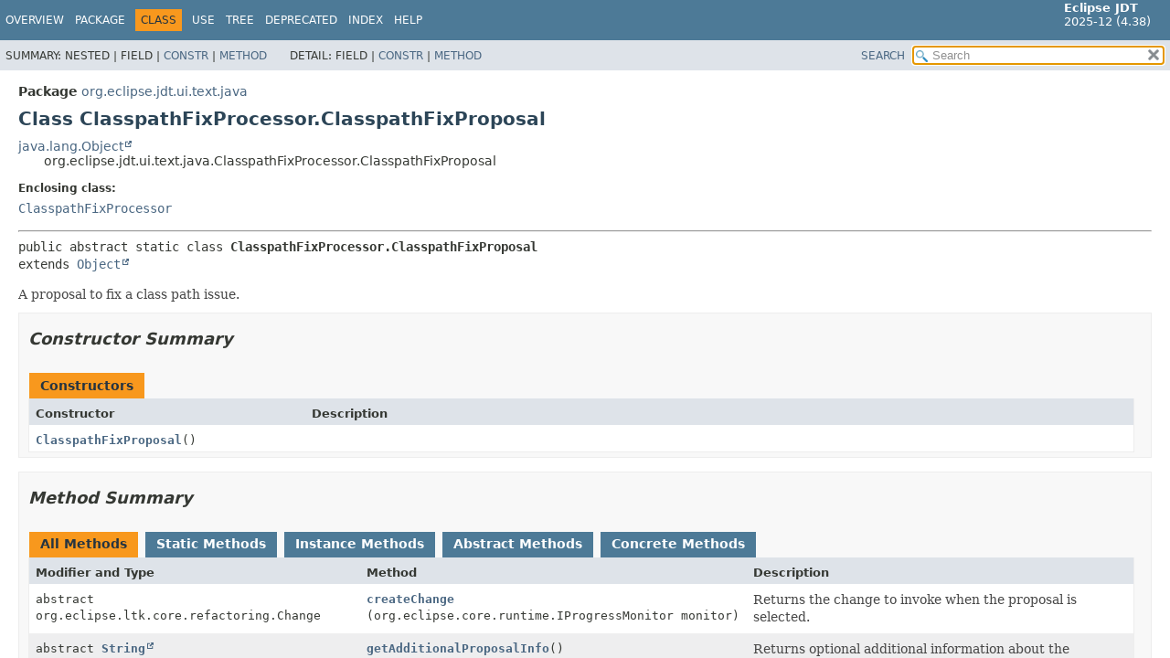

--- FILE ---
content_type: text/html
request_url: https://help.eclipse.org/latest/topic/org.eclipse.jdt.doc.isv/reference/api/org/eclipse/jdt/ui/text/java/ClasspathFixProcessor.ClasspathFixProposal.html
body_size: 3784
content:
<!DOCTYPE HTML>
<html lang="en">
<head>
<!-- Generated by javadoc (21) -->
<title>ClasspathFixProcessor.ClasspathFixProposal (Eclipse JDT API Specification)</title>
<meta name="viewport" content="width=device-width, initial-scale=1">
<meta http-equiv="Content-Type" content="text/html; charset=UTF-8">
<meta name="description" content="declaration: package: org.eclipse.jdt.ui.text.java, class: ClasspathFixProcessor, class: ClasspathFixProposal">
<meta name="generator" content="javadoc/ClassWriterImpl">
<link rel="stylesheet" type="text/css" href="../../../../../../stylesheet.css" title="Style">
<link rel="stylesheet" type="text/css" href="../../../../../../script-dir/jquery-ui.min.css" title="Style">
<script type="text/javascript" src="../../../../../../script.js"></script>
<script type="text/javascript" src="../../../../../../script-dir/jquery-3.7.1.min.js"></script>
<script type="text/javascript" src="../../../../../../script-dir/jquery-ui.min.js"></script>
</head>
<body class="class-declaration-page">
<script type="text/javascript">var pathtoroot = "../../../../../../";
loadScripts(document, 'script');</script>
<noscript>
<div>JavaScript is disabled on your browser.</div>
</noscript>
<div class="flex-box">
<header role="banner" class="flex-header">
<nav role="navigation">
<!-- ========= START OF TOP NAVBAR ======= -->
<div class="top-nav" id="navbar-top"><button id="navbar-toggle-button" aria-controls="navbar-top" aria-expanded="false" aria-label="Toggle navigation links"><span class="nav-bar-toggle-icon">&nbsp;</span><span class="nav-bar-toggle-icon">&nbsp;</span><span class="nav-bar-toggle-icon">&nbsp;</span></button>
<div class="skip-nav"><a href="#skip-navbar-top" title="Skip navigation links">Skip navigation links</a></div>
<div class="about-language"><span style='font-size:small'><b>Eclipse JDT</b><br>2025-12 (4.38)</span></div>
<ul id="navbar-top-firstrow" class="nav-list" title="Navigation">
<li><a href="../../../../../../index.html">Overview</a></li>
<li><a href="package-summary.html">Package</a></li>
<li class="nav-bar-cell1-rev">Class</li>
<li><a href="class-use/ClasspathFixProcessor.ClasspathFixProposal.html">Use</a></li>
<li><a href="package-tree.html">Tree</a></li>
<li><a href="../../../../../../deprecated-list.html">Deprecated</a></li>
<li><a href="../../../../../../index-files/index-1.html">Index</a></li>
<li><a href="../../../../../../help-doc.html#class">Help</a></li>
</ul>
<ul class="sub-nav-list-small">
<li>
<p>Summary:</p>
<ul>
<li>Nested</li>
<li>Field</li>
<li><a href="#constructor-summary">Constr</a></li>
<li><a href="#method-summary">Method</a></li>
</ul>
</li>
<li>
<p>Detail:</p>
<ul>
<li>Field</li>
<li><a href="#constructor-detail">Constr</a></li>
<li><a href="#method-detail">Method</a></li>
</ul>
</li>
</ul>
</div>
<div class="sub-nav">
<div id="navbar-sub-list">
<ul class="sub-nav-list">
<li>Summary:&nbsp;</li>
<li>Nested&nbsp;|&nbsp;</li>
<li>Field&nbsp;|&nbsp;</li>
<li><a href="#constructor-summary">Constr</a>&nbsp;|&nbsp;</li>
<li><a href="#method-summary">Method</a></li>
</ul>
<ul class="sub-nav-list">
<li>Detail:&nbsp;</li>
<li>Field&nbsp;|&nbsp;</li>
<li><a href="#constructor-detail">Constr</a>&nbsp;|&nbsp;</li>
<li><a href="#method-detail">Method</a></li>
</ul>
</div>
<div class="nav-list-search"><a href="../../../../../../search.html">SEARCH</a>
<input type="text" id="search-input" disabled placeholder="Search">
<input type="reset" id="reset-button" disabled value="reset">
</div>
</div>
<!-- ========= END OF TOP NAVBAR ========= -->
<span class="skip-nav" id="skip-navbar-top"></span></nav>
</header>
<div class="flex-content">
<main role="main">
<!-- ======== START OF CLASS DATA ======== -->
<div class="header">
<div class="sub-title"><span class="package-label-in-type">Package</span>&nbsp;<a href="package-summary.html">org.eclipse.jdt.ui.text.java</a></div>
<h1 title="Class ClasspathFixProcessor.ClasspathFixProposal" class="title">Class ClasspathFixProcessor.ClasspathFixProposal</h1>
</div>
<div class="inheritance" title="Inheritance Tree"><a href="https://docs.oracle.com/en/java/javase/21/docs/api/java.base/java/lang/Object.html" title="class or interface in java.lang" class="external-link">java.lang.Object</a>
<div class="inheritance">org.eclipse.jdt.ui.text.java.ClasspathFixProcessor.ClasspathFixProposal</div>
</div>
<section class="class-description" id="class-description">
<dl class="notes">
<dt>Enclosing class:</dt>
<dd><code><a href="ClasspathFixProcessor.html" title="class in org.eclipse.jdt.ui.text.java">ClasspathFixProcessor</a></code></dd>
</dl>
<hr>
<div class="type-signature"><span class="modifiers">public abstract static class </span><span class="element-name type-name-label">ClasspathFixProcessor.ClasspathFixProposal</span>
<span class="extends-implements">extends <a href="https://docs.oracle.com/en/java/javase/21/docs/api/java.base/java/lang/Object.html" title="class or interface in java.lang" class="external-link">Object</a></span></div>
<div class="block">A proposal to fix a class path issue.</div>
</section>
<section class="summary">
<ul class="summary-list">
<!-- ======== CONSTRUCTOR SUMMARY ======== -->
<li>
<section class="constructor-summary" id="constructor-summary">
<h2>Constructor Summary</h2>
<div class="caption"><span>Constructors</span></div>
<div class="summary-table two-column-summary">
<div class="table-header col-first">Constructor</div>
<div class="table-header col-last">Description</div>
<div class="col-constructor-name even-row-color"><code><a href="#%3Cinit%3E()" class="member-name-link">ClasspathFixProposal</a>()</code></div>
<div class="col-last even-row-color">&nbsp;</div>
</div>
</section>
</li>
<!-- ========== METHOD SUMMARY =========== -->
<li>
<section class="method-summary" id="method-summary">
<h2>Method Summary</h2>
<div id="method-summary-table">
<div class="table-tabs" role="tablist" aria-orientation="horizontal"><button id="method-summary-table-tab0" role="tab" aria-selected="true" aria-controls="method-summary-table.tabpanel" tabindex="0" onkeydown="switchTab(event)" onclick="show('method-summary-table', 'method-summary-table', 3)" class="active-table-tab">All Methods</button><button id="method-summary-table-tab1" role="tab" aria-selected="false" aria-controls="method-summary-table.tabpanel" tabindex="-1" onkeydown="switchTab(event)" onclick="show('method-summary-table', 'method-summary-table-tab1', 3)" class="table-tab">Static Methods</button><button id="method-summary-table-tab2" role="tab" aria-selected="false" aria-controls="method-summary-table.tabpanel" tabindex="-1" onkeydown="switchTab(event)" onclick="show('method-summary-table', 'method-summary-table-tab2', 3)" class="table-tab">Instance Methods</button><button id="method-summary-table-tab3" role="tab" aria-selected="false" aria-controls="method-summary-table.tabpanel" tabindex="-1" onkeydown="switchTab(event)" onclick="show('method-summary-table', 'method-summary-table-tab3', 3)" class="table-tab">Abstract Methods</button><button id="method-summary-table-tab4" role="tab" aria-selected="false" aria-controls="method-summary-table.tabpanel" tabindex="-1" onkeydown="switchTab(event)" onclick="show('method-summary-table', 'method-summary-table-tab4', 3)" class="table-tab">Concrete Methods</button></div>
<div id="method-summary-table.tabpanel" role="tabpanel" aria-labelledby="method-summary-table-tab0">
<div class="summary-table three-column-summary">
<div class="table-header col-first">Modifier and Type</div>
<div class="table-header col-second">Method</div>
<div class="table-header col-last">Description</div>
<div class="col-first even-row-color method-summary-table method-summary-table-tab2 method-summary-table-tab3"><code>abstract org.eclipse.ltk.core.refactoring.Change</code></div>
<div class="col-second even-row-color method-summary-table method-summary-table-tab2 method-summary-table-tab3"><code><a href="#createChange(org.eclipse.core.runtime.IProgressMonitor)" class="member-name-link">createChange</a><wbr>(org.eclipse.core.runtime.IProgressMonitor&nbsp;monitor)</code></div>
<div class="col-last even-row-color method-summary-table method-summary-table-tab2 method-summary-table-tab3">
<div class="block">Returns the change to invoke when the proposal is selected.</div>
</div>
<div class="col-first odd-row-color method-summary-table method-summary-table-tab2 method-summary-table-tab3"><code>abstract <a href="https://docs.oracle.com/en/java/javase/21/docs/api/java.base/java/lang/String.html" title="class or interface in java.lang" class="external-link">String</a></code></div>
<div class="col-second odd-row-color method-summary-table method-summary-table-tab2 method-summary-table-tab3"><code><a href="#getAdditionalProposalInfo()" class="member-name-link">getAdditionalProposalInfo</a>()</code></div>
<div class="col-last odd-row-color method-summary-table method-summary-table-tab2 method-summary-table-tab3">
<div class="block">Returns optional additional information about the proposal.</div>
</div>
<div class="col-first even-row-color method-summary-table method-summary-table-tab2 method-summary-table-tab3"><code>abstract <a href="https://docs.oracle.com/en/java/javase/21/docs/api/java.base/java/lang/String.html" title="class or interface in java.lang" class="external-link">String</a></code></div>
<div class="col-second even-row-color method-summary-table method-summary-table-tab2 method-summary-table-tab3"><code><a href="#getDisplayString()" class="member-name-link">getDisplayString</a>()</code></div>
<div class="col-last even-row-color method-summary-table method-summary-table-tab2 method-summary-table-tab3">
<div class="block">Returns the string to be displayed in a list of proposals.</div>
</div>
<div class="col-first odd-row-color method-summary-table method-summary-table-tab2 method-summary-table-tab3"><code>abstract org.eclipse.swt.graphics.Image</code></div>
<div class="col-second odd-row-color method-summary-table method-summary-table-tab2 method-summary-table-tab3"><code><a href="#getImage()" class="member-name-link">getImage</a>()</code></div>
<div class="col-last odd-row-color method-summary-table method-summary-table-tab2 method-summary-table-tab3">
<div class="block">Returns the image to be displayed in the list of completion proposals.</div>
</div>
<div class="col-first even-row-color method-summary-table method-summary-table-tab2 method-summary-table-tab3"><code>abstract int</code></div>
<div class="col-second even-row-color method-summary-table method-summary-table-tab2 method-summary-table-tab3"><code><a href="#getRelevance()" class="member-name-link">getRelevance</a>()</code></div>
<div class="col-last even-row-color method-summary-table method-summary-table-tab2 method-summary-table-tab3">
<div class="block">Returns the relevance of this completion proposal.</div>
</div>
<div class="col-first odd-row-color method-summary-table method-summary-table-tab1 method-summary-table-tab4"><code>static org.eclipse.ltk.core.refactoring.Change</code></div>
<div class="col-second odd-row-color method-summary-table method-summary-table-tab1 method-summary-table-tab4"><code><a href="#newAddClasspathChange(org.eclipse.jdt.core.IJavaProject,org.eclipse.jdt.core.IClasspathEntry)" class="member-name-link">newAddClasspathChange</a><wbr>(<a href="../../../core/IJavaProject.html" title="interface in org.eclipse.jdt.core">IJavaProject</a>&nbsp;project,
 <a href="../../../core/IClasspathEntry.html" title="interface in org.eclipse.jdt.core">IClasspathEntry</a>&nbsp;entryToAdd)</code></div>
<div class="col-last odd-row-color method-summary-table method-summary-table-tab1 method-summary-table-tab4">
<div class="block">A helper method to create a <code>Change</code> that adds an entry to the class path.</div>
</div>
<div class="col-first even-row-color method-summary-table method-summary-table-tab1 method-summary-table-tab4"><code>static org.eclipse.ltk.core.refactoring.Change</code></div>
<div class="col-second even-row-color method-summary-table method-summary-table-tab1 method-summary-table-tab4"><code><a href="#newClasspathChange(org.eclipse.jdt.core.IJavaProject,org.eclipse.jdt.core.IClasspathEntry%5B%5D,org.eclipse.core.runtime.IPath)" class="member-name-link">newClasspathChange</a><wbr>(<a href="../../../core/IJavaProject.html" title="interface in org.eclipse.jdt.core">IJavaProject</a>&nbsp;project,
 <a href="../../../core/IClasspathEntry.html" title="interface in org.eclipse.jdt.core">IClasspathEntry</a>[]&nbsp;newClasspath,
 org.eclipse.core.runtime.IPath&nbsp;outputLocation)</code></div>
<div class="col-last even-row-color method-summary-table method-summary-table-tab1 method-summary-table-tab4">
<div class="block">A helper method to create a <code>Change</code> that modifies a class path.</div>
</div>
</div>
</div>
</div>
<div class="inherited-list">
<h3 id="methods-inherited-from-class-java.lang.Object">Methods inherited from class&nbsp;java.lang.<a href="https://docs.oracle.com/en/java/javase/21/docs/api/java.base/java/lang/Object.html" title="class or interface in java.lang" class="external-link">Object</a></h3>
<code><a href="https://docs.oracle.com/en/java/javase/21/docs/api/java.base/java/lang/Object.html#clone()" title="class or interface in java.lang" class="external-link">clone</a>, <a href="https://docs.oracle.com/en/java/javase/21/docs/api/java.base/java/lang/Object.html#equals(java.lang.Object)" title="class or interface in java.lang" class="external-link">equals</a>, <a href="https://docs.oracle.com/en/java/javase/21/docs/api/java.base/java/lang/Object.html#finalize()" title="class or interface in java.lang" class="external-link">finalize</a>, <a href="https://docs.oracle.com/en/java/javase/21/docs/api/java.base/java/lang/Object.html#getClass()" title="class or interface in java.lang" class="external-link">getClass</a>, <a href="https://docs.oracle.com/en/java/javase/21/docs/api/java.base/java/lang/Object.html#hashCode()" title="class or interface in java.lang" class="external-link">hashCode</a>, <a href="https://docs.oracle.com/en/java/javase/21/docs/api/java.base/java/lang/Object.html#notify()" title="class or interface in java.lang" class="external-link">notify</a>, <a href="https://docs.oracle.com/en/java/javase/21/docs/api/java.base/java/lang/Object.html#notifyAll()" title="class or interface in java.lang" class="external-link">notifyAll</a>, <a href="https://docs.oracle.com/en/java/javase/21/docs/api/java.base/java/lang/Object.html#toString()" title="class or interface in java.lang" class="external-link">toString</a>, <a href="https://docs.oracle.com/en/java/javase/21/docs/api/java.base/java/lang/Object.html#wait()" title="class or interface in java.lang" class="external-link">wait</a>, <a href="https://docs.oracle.com/en/java/javase/21/docs/api/java.base/java/lang/Object.html#wait(long)" title="class or interface in java.lang" class="external-link">wait</a>, <a href="https://docs.oracle.com/en/java/javase/21/docs/api/java.base/java/lang/Object.html#wait(long,int)" title="class or interface in java.lang" class="external-link">wait</a></code></div>
</section>
</li>
</ul>
</section>
<section class="details">
<ul class="details-list">
<!-- ========= CONSTRUCTOR DETAIL ======== -->
<li>
<section class="constructor-details" id="constructor-detail">
<h2>Constructor Details</h2>
<ul class="member-list">
<li>
<section class="detail" id="&lt;init&gt;()">
<h3>ClasspathFixProposal</h3>
<div class="member-signature"><span class="modifiers">public</span>&nbsp;<span class="element-name">ClasspathFixProposal</span>()</div>
</section>
</li>
</ul>
</section>
</li>
<!-- ============ METHOD DETAIL ========== -->
<li>
<section class="method-details" id="method-detail">
<h2>Method Details</h2>
<ul class="member-list">
<li>
<section class="detail" id="newClasspathChange(org.eclipse.jdt.core.IJavaProject,org.eclipse.jdt.core.IClasspathEntry[],org.eclipse.core.runtime.IPath)">
<h3>newClasspathChange</h3>
<div class="member-signature"><span class="modifiers">public static</span>&nbsp;<span class="return-type">org.eclipse.ltk.core.refactoring.Change</span>&nbsp;<span class="element-name">newClasspathChange</span><wbr><span class="parameters">(<a href="../../../core/IJavaProject.html" title="interface in org.eclipse.jdt.core">IJavaProject</a>&nbsp;project,
 <a href="../../../core/IClasspathEntry.html" title="interface in org.eclipse.jdt.core">IClasspathEntry</a>[]&nbsp;newClasspath,
 org.eclipse.core.runtime.IPath&nbsp;outputLocation)</span></div>
<div class="block">A helper method to create a <code>Change</code> that modifies a class path.</div>
<dl class="notes">
<dt>Parameters:</dt>
<dd><code>project</code> - the project to change</dd>
<dd><code>newClasspath</code> - the new class path</dd>
<dd><code>outputLocation</code> - the new output location</dd>
<dt>Returns:</dt>
<dd>the <code>Change</code> to change the class path or <code>null</code> if the class path is
 not valid (See <a href="../../../core/JavaConventions.html#validateClasspath(org.eclipse.jdt.core.IJavaProject,org.eclipse.jdt.core.IClasspathEntry%5B%5D,org.eclipse.core.runtime.IPath)"><code>JavaConventions.validateClasspath(IJavaProject, IClasspathEntry[], IPath)</code></a>).</dd>
</dl>
</section>
</li>
<li>
<section class="detail" id="newAddClasspathChange(org.eclipse.jdt.core.IJavaProject,org.eclipse.jdt.core.IClasspathEntry)">
<h3>newAddClasspathChange</h3>
<div class="member-signature"><span class="modifiers">public static</span>&nbsp;<span class="return-type">org.eclipse.ltk.core.refactoring.Change</span>&nbsp;<span class="element-name">newAddClasspathChange</span><wbr><span class="parameters">(<a href="../../../core/IJavaProject.html" title="interface in org.eclipse.jdt.core">IJavaProject</a>&nbsp;project,
 <a href="../../../core/IClasspathEntry.html" title="interface in org.eclipse.jdt.core">IClasspathEntry</a>&nbsp;entryToAdd)</span>
                                                                     throws <span class="exceptions"><a href="../../../core/JavaModelException.html" title="class in org.eclipse.jdt.core">JavaModelException</a></span></div>
<div class="block">A helper method to create a <code>Change</code> that adds an entry to the class path.</div>
<dl class="notes">
<dt>Parameters:</dt>
<dd><code>project</code> - the project to change</dd>
<dd><code>entryToAdd</code> - the entry to add to the class path</dd>
<dt>Returns:</dt>
<dd>the <code>Change</code> to change the class path or <code>null</code> if the class path is
 not valid (See <a href="../../../core/JavaConventions.html#validateClasspath(org.eclipse.jdt.core.IJavaProject,org.eclipse.jdt.core.IClasspathEntry%5B%5D,org.eclipse.core.runtime.IPath)"><code>JavaConventions.validateClasspath(IJavaProject, IClasspathEntry[], IPath)</code></a>).</dd>
<dt>Throws:</dt>
<dd><code><a href="../../../core/JavaModelException.html" title="class in org.eclipse.jdt.core">JavaModelException</a></code> - thrown if accessing the project failed.</dd>
</dl>
</section>
</li>
<li>
<section class="detail" id="createChange(org.eclipse.core.runtime.IProgressMonitor)">
<h3>createChange</h3>
<div class="member-signature"><span class="modifiers">public abstract</span>&nbsp;<span class="return-type">org.eclipse.ltk.core.refactoring.Change</span>&nbsp;<span class="element-name">createChange</span><wbr><span class="parameters">(org.eclipse.core.runtime.IProgressMonitor&nbsp;monitor)</span>
                                                              throws <span class="exceptions">org.eclipse.core.runtime.CoreException</span></div>
<div class="block">Returns the change to invoke when the proposal is selected.</div>
<dl class="notes">
<dt>Parameters:</dt>
<dd><code>monitor</code> - the progress monitor</dd>
<dt>Returns:</dt>
<dd>the change</dd>
<dt>Throws:</dt>
<dd><code>org.eclipse.core.runtime.CoreException</code> - thrown when the creation of the change failed</dd>
</dl>
</section>
</li>
<li>
<section class="detail" id="getDisplayString()">
<h3>getDisplayString</h3>
<div class="member-signature"><span class="modifiers">public abstract</span>&nbsp;<span class="return-type"><a href="https://docs.oracle.com/en/java/javase/21/docs/api/java.base/java/lang/String.html" title="class or interface in java.lang" class="external-link">String</a></span>&nbsp;<span class="element-name">getDisplayString</span>()</div>
<div class="block">Returns the string to be displayed in a list of proposals.</div>
<dl class="notes">
<dt>Returns:</dt>
<dd>the string to be displayed</dd>
</dl>
</section>
</li>
<li>
<section class="detail" id="getAdditionalProposalInfo()">
<h3>getAdditionalProposalInfo</h3>
<div class="member-signature"><span class="modifiers">public abstract</span>&nbsp;<span class="return-type"><a href="https://docs.oracle.com/en/java/javase/21/docs/api/java.base/java/lang/String.html" title="class or interface in java.lang" class="external-link">String</a></span>&nbsp;<span class="element-name">getAdditionalProposalInfo</span>()</div>
<div class="block">Returns optional additional information about the proposal. The additional information will
 be presented to assist the user in deciding if the selected proposal is the desired choice.</div>
<dl class="notes">
<dt>Returns:</dt>
<dd>the additional information or <code>null</code></dd>
</dl>
</section>
</li>
<li>
<section class="detail" id="getImage()">
<h3>getImage</h3>
<div class="member-signature"><span class="modifiers">public abstract</span>&nbsp;<span class="return-type">org.eclipse.swt.graphics.Image</span>&nbsp;<span class="element-name">getImage</span>()</div>
<div class="block">Returns the image to be displayed in the list of completion proposals.
 The image would typically be shown to the left of the display string.</div>
<dl class="notes">
<dt>Returns:</dt>
<dd>the image to be shown or <code>null</code> if no image is desired</dd>
</dl>
</section>
</li>
<li>
<section class="detail" id="getRelevance()">
<h3>getRelevance</h3>
<div class="member-signature"><span class="modifiers">public abstract</span>&nbsp;<span class="return-type">int</span>&nbsp;<span class="element-name">getRelevance</span>()</div>
<div class="block">Returns the relevance of this completion proposal.
 <p>
 The relevance is used to determine if this proposal is more
 relevant than another proposal.</p></div>
<dl class="notes">
<dt>Returns:</dt>
<dd>the relevance of this completion proposal</dd>
</dl>
</section>
</li>
</ul>
</section>
</li>
</ul>
</section>
<!-- ========= END OF CLASS DATA ========= -->
</main>
<footer role="contentinfo">
<hr>
<p class="legal-copy"><small><br><span style='font-size:small;float:right'>Copyright (c) 2000, 2025 Eclipse Contributors and others. All rights reserved.</span><span style='font-size:small'><a href='../../../../../../../misc/api-usage-rules.html'>Guidelines for using Eclipse APIs.</a></span></small></p>
</footer>
</div>
</div>
</body>
</html>


--- FILE ---
content_type: text/javascript
request_url: https://help.eclipse.org/latest/topic/org.eclipse.jdt.doc.isv/reference/api/type-search-index.js
body_size: 7214
content:
typeSearchIndex = [{"p":"org.eclipse.jdt.launching","l":"AbstractJavaLaunchConfigurationDelegate"},{"p":"org.eclipse.jdt.ui.actions","l":"AbstractOpenWizardAction"},{"p":"org.eclipse.jdt.ui.text.java","l":"AbstractProposalSorter"},{"p":"org.eclipse.jdt.core.dom","l":"AbstractTagElement"},{"p":"org.eclipse.jdt.core.dom","l":"AbstractTextElement"},{"p":"org.eclipse.jdt.core.dom","l":"AbstractTypeDeclaration"},{"p":"org.eclipse.jdt.launching","l":"AbstractVMInstall"},{"p":"org.eclipse.jdt.debug.ui.launchConfigurations","l":"AbstractVMInstallPage"},{"p":"org.eclipse.jdt.launching","l":"AbstractVMInstallType"},{"p":"org.eclipse.jdt.launching","l":"AbstractVMRunner"},{"p":"org.eclipse.jdt.ui.actions","l":"AddDelegateMethodsAction"},{"p":"org.eclipse.jdt.ui.actions","l":"AddGetterSetterAction"},{"p":"org.eclipse.jdt.ui.actions","l":"AddJavaDocStubAction"},{"p":"org.eclipse.jdt.ui.actions","l":"AddToClasspathAction"},{"p":"org.eclipse.jdt.ui.actions","l":"AddUnimplementedConstructorsAction"},{"p":"org.eclipse.jdt.launching.sourcelookup.advanced","l":"AdvancedJavaLaunchDelegate"},{"p":"org.eclipse.jdt.junit.launcher","l":"AdvancedJUnitLaunchConfigurationDelegate"},{"p":"org.eclipse.jdt.launching.sourcelookup.advanced","l":"AdvancedSourceLookup"},{"p":"org.eclipse.jdt.launching.sourcelookup.advanced","l":"AdvancedSourceLookupParticipant"},{"l":"All Classes and Interfaces","u":"allclasses-index.html"},{"p":"org.eclipse.jdt.core.dom","l":"AnnotatableType"},{"p":"org.eclipse.jdt.core.dom","l":"Annotation"},{"p":"com.sun.mirror.declaration","l":"AnnotationMirror"},{"p":"com.sun.mirror.apt","l":"AnnotationProcessor"},{"p":"com.sun.mirror.apt","l":"AnnotationProcessorEnvironment"},{"p":"com.sun.mirror.apt","l":"AnnotationProcessorFactory"},{"p":"com.sun.mirror.apt","l":"AnnotationProcessorListener"},{"p":"com.sun.mirror.apt","l":"AnnotationProcessors"},{"p":"com.sun.mirror.type","l":"AnnotationType"},{"p":"org.eclipse.jdt.core.dom","l":"AnnotationTypeDeclaration"},{"p":"com.sun.mirror.declaration","l":"AnnotationTypeDeclaration"},{"p":"com.sun.mirror.declaration","l":"AnnotationTypeElementDeclaration"},{"p":"org.eclipse.jdt.core.dom","l":"AnnotationTypeMemberDeclaration"},{"p":"com.sun.mirror.declaration","l":"AnnotationValue"},{"p":"org.eclipse.jdt.core.dom","l":"AnonymousClassDeclaration"},{"p":"org.eclipse.jdt.debug.ui.launchConfigurations","l":"AppletArgumentsTab"},{"p":"org.eclipse.jdt.debug.ui.launchConfigurations","l":"AppletMainTab"},{"p":"org.eclipse.jdt.debug.ui.launchConfigurations","l":"AppletParametersTab"},{"p":"org.eclipse.jdt.apt.core.build","l":"AptBuilder"},{"p":"org.eclipse.jdt.apt.core.util","l":"AptConfig"},{"p":"org.eclipse.jdt.apt.core.util","l":"AptPreferenceConstants"},{"p":"org.eclipse.jdt.apt.core.util","l":"AptUtil"},{"p":"org.eclipse.jdt.launching.sourcelookup","l":"ArchiveSourceLocation"},{"p":"org.eclipse.jdt.core.dom","l":"ArrayAccess"},{"p":"org.eclipse.jdt.core.dom","l":"ArrayCreation"},{"p":"org.eclipse.jdt.core.dom","l":"ArrayInitializer"},{"p":"org.eclipse.jdt.core.dom","l":"ArrayType"},{"p":"com.sun.mirror.type","l":"ArrayType"},{"p":"org.eclipse.jdt.core.dom","l":"AssertStatement"},{"p":"org.eclipse.jdt.core.dom","l":"Assignment"},{"p":"org.eclipse.jdt.core.dom","l":"AST"},{"p":"org.eclipse.jdt.core.dom","l":"ASTMatcher"},{"p":"org.eclipse.jdt.core.dom","l":"ASTNode"},{"p":"org.eclipse.jdt.core.dom","l":"ASTParser"},{"p":"org.eclipse.jdt.core.dom","l":"ASTRequestor"},{"p":"org.eclipse.jdt.core.dom.rewrite","l":"ASTRewrite"},{"p":"org.eclipse.jdt.ui.text.java.correction","l":"ASTRewriteCorrectionProposal"},{"p":"org.eclipse.jdt.core.dom","l":"ASTVisitor"},{"p":"org.eclipse.jdt.core.compiler.batch","l":"BatchCompiler"},{"p":"org.eclipse.jdt.core","l":"BindingKey"},{"p":"org.eclipse.jdt.core.dom","l":"Block"},{"p":"org.eclipse.jdt.core.dom","l":"BlockComment"},{"p":"org.eclipse.jdt.core.dom","l":"BodyDeclaration"},{"p":"org.eclipse.jdt.core.dom","l":"BooleanLiteral"},{"p":"org.eclipse.jdi","l":"Bootstrap"},{"p":"org.eclipse.jdt.core.dom","l":"BreakStatement"},{"p":"org.eclipse.jdt.core","l":"BufferChangedEvent"},{"p":"org.eclipse.jdt.ui.actions","l":"BuildActionGroup"},{"p":"org.eclipse.jdt.core.compiler","l":"BuildContext"},{"p":"org.eclipse.jdt.core","l":"BuildJarIndex"},{"p":"org.eclipse.jdt.ui.wizards","l":"BuildPathDialogAccess"},{"p":"org.eclipse.jdt.core.util","l":"ByteCodeVisitorAdapter"},{"p":"org.eclipse.jdt.core.dom","l":"CaseDefaultExpression"},{"p":"org.eclipse.jdt.core.dom","l":"CastExpression"},{"p":"org.eclipse.jdt.core.dom","l":"CatchClause"},{"p":"org.eclipse.jdt.core.compiler","l":"CategorizedProblem"},{"p":"org.eclipse.jdt.debug.core","l":"IJavaStackFrame.Category"},{"p":"org.eclipse.jdt.ui.actions","l":"CCPActionGroup"},{"p":"org.eclipse.jdt.ui.text.java.correction","l":"ChangeCorrectionProposal"},{"p":"org.eclipse.jdt.core.manipulation","l":"ChangeCorrectionProposalCore"},{"p":"org.eclipse.jdt.core.refactoring.participants","l":"ChangeMethodSignatureArguments"},{"p":"org.eclipse.jdt.core.refactoring.descriptors","l":"ChangeMethodSignatureDescriptor"},{"p":"org.eclipse.jdt.core.refactoring.participants","l":"ChangeMethodSignatureParticipant"},{"p":"org.eclipse.jdt.ui.actions","l":"ChangeTypeAction"},{"p":"org.eclipse.jdt.core.dom","l":"CharacterLiteral"},{"p":"org.eclipse.jdt.core.compiler","l":"CharOperation"},{"p":"org.eclipse.jdt.core","l":"CheckDebugAttributes"},{"p":"org.eclipse.jdt.annotation","l":"Checks"},{"p":"org.eclipse.jdt.core.dom","l":"ChildListPropertyDescriptor"},{"p":"org.eclipse.jdt.core.dom","l":"ChildPropertyDescriptor"},{"p":"com.sun.mirror.declaration","l":"ClassDeclaration"},{"p":"org.eclipse.jdt.core.util","l":"ClassFileBytesDisassembler"},{"p":"org.eclipse.jdt.core.util","l":"ClassFormatException"},{"p":"org.eclipse.jdt.core.dom","l":"ClassInstanceCreation"},{"p":"org.eclipse.jdt.ui.wizards","l":"ClasspathAttributeConfiguration.ClasspathAttributeAccess"},{"p":"org.eclipse.jdt.ui.wizards","l":"ClasspathAttributeConfiguration"},{"p":"org.eclipse.jdt.core","l":"ClasspathContainerInitializer"},{"p":"org.eclipse.jdt.launching.sourcelookup.containers","l":"ClasspathContainerSourceContainer"},{"p":"org.eclipse.jdt.ui.text.java","l":"ClasspathFixProcessor"},{"p":"org.eclipse.jdt.ui.text.java","l":"ClasspathFixProcessor.ClasspathFixProposal"},{"p":"org.eclipse.jdt.core","l":"ClasspathVariableInitializer"},{"p":"org.eclipse.jdt.launching.sourcelookup.containers","l":"ClasspathVariableSourceContainer"},{"p":"com.sun.mirror.type","l":"ClassType"},{"p":"org.eclipse.jdt.ui.cleanup","l":"CleanUpContext"},{"p":"org.eclipse.jdt.core.manipulation","l":"CleanUpContextCore"},{"p":"org.eclipse.jdt.ui.cleanup","l":"CleanUpOptions"},{"p":"org.eclipse.jdt.core.manipulation","l":"CleanUpOptionsCore"},{"p":"org.eclipse.jdt.ui.cleanup","l":"CleanUpRequirements"},{"p":"org.eclipse.jdt.core.manipulation","l":"CleanUpRequirementsCore"},{"p":"org.eclipse.jdt.core.dom","l":"PrimitiveType.Code"},{"p":"org.eclipse.jdt.core.formatter","l":"CodeFormatter"},{"p":"org.eclipse.jdt.core.formatter","l":"CodeFormatterApplication"},{"p":"org.eclipse.jdt.core.manipulation","l":"CodeGeneration"},{"p":"org.eclipse.jdt.ui","l":"CodeGeneration"},{"p":"org.eclipse.jdt.core.manipulation","l":"CodeStyleConfiguration"},{"p":"org.eclipse.jdt.ui","l":"CodeStyleConfiguration"},{"p":"org.eclipse.jdt.core.dom","l":"Comment"},{"p":"org.eclipse.jdt.launching.environments","l":"CompatibleEnvironment"},{"p":"org.eclipse.jdt.core.compiler","l":"CompilationParticipant"},{"p":"org.eclipse.jdt.core.compiler","l":"CompilationProgress"},{"p":"org.eclipse.jdt.core.dom","l":"CompilationUnit"},{"p":"org.eclipse.jdt.core.refactoring","l":"CompilationUnitChange"},{"p":"org.eclipse.jdt.core.util","l":"CompilationUnitSorter"},{"p":"org.eclipse.jdt.core","l":"CompletionContext"},{"p":"org.eclipse.jdt.core","l":"CompletionFlags"},{"p":"org.eclipse.jdt.core","l":"CompletionProposal"},{"p":"org.eclipse.jdt.ui.text.java","l":"CompletionProposalCollector"},{"p":"org.eclipse.jdt.ui.text.java","l":"CompletionProposalComparator"},{"p":"org.eclipse.jdt.ui.text.java","l":"CompletionProposalLabelProvider"},{"p":"org.eclipse.jdt.core","l":"CompletionRequestor"},{"p":"org.eclipse.jdt.core","l":"CompletionRequestorAdapter"},{"p":"org.eclipse.jdt.core.dom","l":"ConditionalExpression"},{"p":"com.sun.mirror.declaration","l":"ConstructorDeclaration"},{"p":"org.eclipse.jdt.core.dom","l":"ConstructorInvocation"},{"p":"org.eclipse.jdt.ui.text.java","l":"ContentAssistInvocationContext"},{"p":"org.eclipse.jdt.core.dom","l":"ContinueStatement"},{"p":"org.eclipse.jdt.core.refactoring.descriptors","l":"ConvertAnonymousDescriptor"},{"p":"org.eclipse.jdt.ui.actions","l":"ConvertAnonymousToNestedAction"},{"p":"org.eclipse.jdt.ui.actions","l":"ConvertingSelectionProvider"},{"p":"org.eclipse.jdt.ui.actions","l":"ConvertLocalToFieldAction"},{"p":"org.eclipse.jdt.core.refactoring.descriptors","l":"ConvertLocalVariableDescriptor"},{"p":"org.eclipse.jdt.core.refactoring.descriptors","l":"ConvertMemberTypeDescriptor"},{"p":"org.eclipse.jdt.ui.actions","l":"ConvertNestedToTopAction"},{"p":"org.eclipse.jdt.core.refactoring.descriptors","l":"CopyDescriptor"},{"p":"org.eclipse.jdt.core.manipulation","l":"CoreASTProvider"},{"p":"org.eclipse.jdt.core","l":"CorrectionEngine"},{"p":"org.eclipse.jdt.core.dom","l":"CreationReference"},{"p":"org.eclipse.jdt.ui.text.java.correction","l":"CUCorrectionProposal"},{"p":"org.eclipse.jdt.core.manipulation","l":"CUCorrectionProposalCore"},{"p":"org.eclipse.jdt.ui.actions","l":"CustomFiltersActionGroup"},{"p":"com.sun.mirror.declaration","l":"Declaration"},{"p":"com.sun.mirror.util","l":"DeclarationFilter"},{"p":"com.sun.mirror.util","l":"Declarations"},{"p":"org.eclipse.jdt.ui.actions","l":"DeclarationsSearchGroup"},{"p":"com.sun.mirror.util","l":"DeclarationVisitor"},{"p":"com.sun.mirror.util","l":"DeclarationVisitors"},{"p":"com.sun.mirror.type","l":"DeclaredType"},{"p":"org.eclipse.jdt.core.formatter","l":"DefaultCodeFormatterConstants"},{"p":"org.eclipse.jdt.ui.text.folding","l":"DefaultJavaFoldingStructureProvider"},{"p":"org.eclipse.jdt.annotation","l":"DefaultLocation"},{"p":"org.eclipse.jdt.core.refactoring.descriptors","l":"DeleteDescriptor"},{"p":"org.eclipse.jdt.core.dom","l":"Dimension"},{"p":"org.eclipse.jdt.launching.sourcelookup","l":"DirectorySourceLocation"},{"p":"org.eclipse.jdt.core.jdom","l":"DOMException"},{"p":"org.eclipse.jdt.core.jdom","l":"DOMFactory"},{"p":"org.eclipse.jdt.core.dom","l":"DoStatement"},{"p":"org.eclipse.jdt.apt.core.env","l":"EclipseAnnotationProcessorEnvironment"},{"p":"org.eclipse.jdt.apt.core.env","l":"EclipseAnnotationProcessorFactory"},{"p":"org.eclipse.jdt.apt.core.util","l":"EclipseMessager"},{"p":"org.eclipse.jdt.core.dom","l":"EitherOrMultiPattern"},{"p":"org.eclipse.jdt.core","l":"ElementChangedEvent"},{"p":"org.eclipse.jdt.ui.search","l":"ElementQuerySpecification"},{"p":"org.eclipse.jdt.core.dom","l":"EmptyStatement"},{"p":"org.eclipse.jdt.core.refactoring.descriptors","l":"EncapsulateFieldDescriptor"},{"p":"org.eclipse.jdt.core.dom","l":"EnhancedForStatement"},{"p":"org.eclipse.jdt.core.dom","l":"EnumConstantDeclaration"},{"p":"com.sun.mirror.declaration","l":"EnumConstantDeclaration"},{"p":"org.eclipse.jdt.core.dom","l":"EnumDeclaration"},{"p":"com.sun.mirror.declaration","l":"EnumDeclaration"},{"p":"com.sun.mirror.type","l":"EnumType"},{"p":"org.eclipse.jdt.apt.core.env","l":"EnvironmentFactory"},{"p":"org.eclipse.jdt.debug.eval","l":"EvaluationManager"},{"p":"org.eclipse.jdi.hcr","l":"EventRequestManager"},{"p":"com.sun.mirror.declaration","l":"ExecutableDeclaration"},{"p":"org.eclipse.jdt.launching","l":"ExecutionArguments"},{"p":"org.eclipse.jdt.launching.environments","l":"ExecutionEnvironmentDescription"},{"p":"org.eclipse.jdt.core.dom","l":"ExportsDirective"},{"p":"org.eclipse.jdt.core.dom","l":"Expression"},{"p":"org.eclipse.jdt.core.dom","l":"ExpressionMethodReference"},{"p":"org.eclipse.jdt.core.dom","l":"ExpressionStatement"},{"p":"org.eclipse.jdt.core.util","l":"ExternalAnnotationUtil"},{"p":"org.eclipse.jdt.ui.actions","l":"ExternalizeStringsAction"},{"p":"org.eclipse.jdt.ui.actions","l":"ExtractClassAction"},{"p":"org.eclipse.jdt.core.refactoring.descriptors","l":"ExtractClassDescriptor"},{"p":"org.eclipse.jdt.ui.actions","l":"ExtractConstantAction"},{"p":"org.eclipse.jdt.core.refactoring.descriptors","l":"ExtractConstantDescriptor"},{"p":"org.eclipse.jdt.ui.actions","l":"ExtractInterfaceAction"},{"p":"org.eclipse.jdt.core.refactoring.descriptors","l":"ExtractInterfaceDescriptor"},{"p":"org.eclipse.jdt.core.refactoring.descriptors","l":"ExtractLocalDescriptor"},{"p":"org.eclipse.jdt.ui.actions","l":"ExtractMethodAction"},{"p":"org.eclipse.jdt.core.refactoring.descriptors","l":"ExtractMethodDescriptor"},{"p":"org.eclipse.jdt.core.refactoring.descriptors","l":"ExtractSuperclassDescriptor"},{"p":"org.eclipse.jdt.ui.actions","l":"ExtractTempAction"},{"p":"org.eclipse.jdt.junit.model","l":"ITestElement.FailureTrace"},{"p":"org.eclipse.jdt.core.refactoring.descriptors","l":"ExtractClassDescriptor.Field"},{"p":"org.eclipse.jdt.core.dom","l":"FieldAccess"},{"p":"org.eclipse.jdt.core.dom","l":"FieldDeclaration"},{"p":"com.sun.mirror.declaration","l":"FieldDeclaration"},{"p":"org.eclipse.jdt.core.search","l":"FieldDeclarationMatch"},{"p":"org.eclipse.jdt.core.search","l":"FieldReferenceMatch"},{"p":"org.eclipse.jdt.core.dom","l":"FileASTRequestor"},{"p":"com.sun.mirror.apt","l":"Filer"},{"p":"org.eclipse.jdt.ui.actions","l":"FindAction"},{"p":"org.eclipse.jdt.ui.actions","l":"FindBreakContinueTargetOccurrencesAction"},{"p":"org.eclipse.jdt.ui.actions","l":"FindDeclarationsAction"},{"p":"org.eclipse.jdt.ui.actions","l":"FindDeclarationsInHierarchyAction"},{"p":"org.eclipse.jdt.ui.actions","l":"FindDeclarationsInProjectAction"},{"p":"org.eclipse.jdt.ui.actions","l":"FindDeclarationsInWorkingSetAction"},{"p":"org.eclipse.jdt.ui.actions","l":"FindExceptionOccurrencesAction"},{"p":"org.eclipse.jdt.ui.actions","l":"FindImplementOccurrencesAction"},{"p":"org.eclipse.jdt.ui.actions","l":"FindImplementorsAction"},{"p":"org.eclipse.jdt.ui.actions","l":"FindImplementorsInProjectAction"},{"p":"org.eclipse.jdt.ui.actions","l":"FindImplementorsInWorkingSetAction"},{"p":"org.eclipse.jdt.ui.actions","l":"FindMethodExitOccurrencesAction"},{"p":"org.eclipse.jdt.ui.actions","l":"FindOccurrencesInFileAction"},{"p":"org.eclipse.jdt.ui.actions","l":"FindReadReferencesAction"},{"p":"org.eclipse.jdt.ui.actions","l":"FindReadReferencesInHierarchyAction"},{"p":"org.eclipse.jdt.ui.actions","l":"FindReadReferencesInProjectAction"},{"p":"org.eclipse.jdt.ui.actions","l":"FindReadReferencesInWorkingSetAction"},{"p":"org.eclipse.jdt.ui.actions","l":"FindReferencesAction"},{"p":"org.eclipse.jdt.ui.actions","l":"FindReferencesInHierarchyAction"},{"p":"org.eclipse.jdt.ui.actions","l":"FindReferencesInProjectAction"},{"p":"org.eclipse.jdt.ui.actions","l":"FindReferencesInWorkingSetAction"},{"p":"org.eclipse.jdt.ui.actions","l":"FindStringsToExternalizeAction"},{"p":"org.eclipse.jdt.ui.actions","l":"FindWriteReferencesAction"},{"p":"org.eclipse.jdt.ui.actions","l":"FindWriteReferencesInHierarchyAction"},{"p":"org.eclipse.jdt.ui.actions","l":"FindWriteReferencesInProjectAction"},{"p":"org.eclipse.jdt.ui.actions","l":"FindWriteReferencesInWorkingSetAction"},{"p":"org.eclipse.jdt.core","l":"Flags"},{"p":"org.eclipse.jdt.ui.text.folding","l":"DefaultJavaFoldingStructureProvider.FoldingStructureComputationContext"},{"p":"org.eclipse.jdt.ui.actions","l":"FormatAllAction"},{"p":"org.eclipse.jdt.core.dom","l":"ForStatement"},{"p":"org.eclipse.jdt.core.refactoring.descriptors","l":"GeneralizeTypeDescriptor"},{"p":"org.eclipse.jdt.ui.actions","l":"GenerateActionGroup"},{"p":"org.eclipse.jdt.ui.actions","l":"GenerateHashCodeEqualsAction"},{"p":"org.eclipse.jdt.ui.actions","l":"GenerateNewConstructorUsingFieldsAction"},{"p":"org.eclipse.jdt.ui.actions","l":"GenerateToStringAction"},{"p":"org.eclipse.jdt.core.dom","l":"GuardedPattern"},{"p":"org.eclipse.jdt.core","l":"IAccessRule"},{"p":"org.eclipse.jdt.launching.environments","l":"IAccessRuleParticipant"},{"p":"org.eclipse.jdt.core","l":"IAnnotatable"},{"p":"org.eclipse.jdt.core","l":"IAnnotation"},{"p":"org.eclipse.jdt.core.util","l":"IAnnotation"},{"p":"org.eclipse.jdt.core.dom","l":"IAnnotationBinding"},{"p":"org.eclipse.jdt.core.util","l":"IAnnotationComponent"},{"p":"org.eclipse.jdt.core.util","l":"IAnnotationComponentValue"},{"p":"org.eclipse.jdt.core.util","l":"IAnnotationDefaultAttribute"},{"p":"org.eclipse.ant.ui.launching","l":"IAntLaunchConfigurationConstants"},{"p":"org.eclipse.ant.launching","l":"IAntLaunchConstants"},{"p":"org.eclipse.jdt.debug.eval","l":"IAstEvaluationEngine"},{"p":"org.eclipse.jdt.core.util","l":"IAttributeNamesConstants"},{"p":"org.eclipse.jdt.core.dom","l":"IBinding"},{"p":"org.eclipse.jdt.core.util","l":"IBootstrapMethodsAttribute"},{"p":"org.eclipse.jdt.core.util","l":"IBootstrapMethodsEntry"},{"p":"org.eclipse.jdt.core","l":"IBuffer"},{"p":"org.eclipse.jdt.core","l":"IBufferChangedListener"},{"p":"org.eclipse.jdt.core","l":"IBufferFactory"},{"p":"org.eclipse.jdt.core.util","l":"IBytecodeVisitor"},{"p":"org.eclipse.jdt.core.manipulation","l":"OrganizeImportsOperation.IChooseImportQuery"},{"p":"org.eclipse.jdt.core","l":"IClassFile"},{"p":"org.eclipse.jdt.core.util","l":"IClassFileAttribute"},{"p":"org.eclipse.jdt.core.util","l":"IClassFileDisassembler"},{"p":"org.eclipse.jdt.debug.eval","l":"IClassFileEvaluationEngine"},{"p":"org.eclipse.jdt.core.util","l":"IClassFileReader"},{"p":"org.eclipse.jdt.core","l":"IClasspathAttribute"},{"p":"org.eclipse.jdt.core","l":"IClasspathAttributeDelta"},{"p":"org.eclipse.jdt.core","l":"IClasspathContainer"},{"p":"org.eclipse.jdt.ui.wizards","l":"IClasspathContainerPage"},{"p":"org.eclipse.jdt.ui.wizards","l":"IClasspathContainerPageExtension"},{"p":"org.eclipse.jdt.ui.wizards","l":"IClasspathContainerPageExtension2"},{"p":"org.eclipse.jdt.core","l":"IClasspathEntry"},{"p":"org.eclipse.jdt.ui.cleanup","l":"ICleanUp"},{"p":"org.eclipse.jdt.ui.cleanup","l":"ICleanUpConfigurationUI"},{"p":"org.eclipse.jdt.ui.cleanup","l":"ICleanUpFix"},{"p":"org.eclipse.jdt.core.manipulation","l":"ICleanUpFixCore"},{"p":"org.eclipse.jdt.ui.cleanup","l":"ICleanUpOptionsInitializer"},{"p":"org.eclipse.jdt.core","l":"ICodeAssist"},{"p":"org.eclipse.jdt.core.util","l":"ICodeAttribute"},{"p":"org.eclipse.jdt.core","l":"ICodeCompletionRequestor"},{"p":"org.eclipse.jdt.core","l":"ICodeFormatter"},{"p":"org.eclipse.jdt.core.eval","l":"ICodeSnippetRequestor"},{"p":"org.eclipse.jdt.ui.text","l":"IColorManager"},{"p":"org.eclipse.jdt.ui.text","l":"IColorManagerExtension"},{"p":"org.eclipse.jdt.ui.text.java.correction","l":"ICommandAccess"},{"p":"org.eclipse.jdt.core","l":"ICompilationUnit"},{"p":"org.eclipse.jdt.debug.eval","l":"ICompiledExpression"},{"p":"org.eclipse.jdt.core","l":"ICompletionRequestor"},{"p":"org.eclipse.jdt.core.util","l":"IComponentInfo"},{"p":"org.eclipse.jdt.core.util","l":"IConstantPool"},{"p":"org.eclipse.jdt.core.util","l":"IConstantPoolConstant"},{"p":"org.eclipse.jdt.core.util","l":"IConstantPoolEntry"},{"p":"org.eclipse.jdt.core.util","l":"IConstantPoolEntry2"},{"p":"org.eclipse.jdt.core.util","l":"IConstantPoolEntry3"},{"p":"org.eclipse.jdt.core.util","l":"IConstantValueAttribute"},{"p":"org.eclipse.jdt.ui","l":"IContextMenuConstants"},{"p":"org.eclipse.jdt.core","l":"ICorrectionRequestor"},{"p":"org.eclipse.jdt.core.manipulation","l":"ICUCorrectionProposal"},{"p":"org.eclipse.jdt.core.dom","l":"IDocElement"},{"p":"org.eclipse.jdt.core.jdom","l":"IDOMCompilationUnit"},{"p":"org.eclipse.jdt.core.jdom","l":"IDOMFactory"},{"p":"org.eclipse.jdt.core.jdom","l":"IDOMField"},{"p":"org.eclipse.jdt.core.jdom","l":"IDOMImport"},{"p":"org.eclipse.jdt.core.jdom","l":"IDOMInitializer"},{"p":"org.eclipse.jdt.core.jdom","l":"IDOMMember"},{"p":"org.eclipse.jdt.core.jdom","l":"IDOMMethod"},{"p":"org.eclipse.jdt.core.jdom","l":"IDOMNode"},{"p":"org.eclipse.jdt.core.jdom","l":"IDOMPackage"},{"p":"org.eclipse.jdt.core.jdom","l":"IDOMType"},{"p":"org.eclipse.jdt.core","l":"IElementChangedListener"},{"p":"org.eclipse.jdt.core.util","l":"IEnclosingMethodAttribute"},{"p":"org.eclipse.jdt.core.eval","l":"IEvaluationContext"},{"p":"org.eclipse.jdt.debug.eval","l":"IEvaluationEngine"},{"p":"org.eclipse.jdt.debug.eval","l":"IEvaluationListener"},{"p":"org.eclipse.jdt.debug.eval","l":"IEvaluationResult"},{"p":"org.eclipse.jdt.debug.core","l":"IEvaluationRunnable"},{"p":"org.eclipse.jdt.core.util","l":"IExceptionAttribute"},{"p":"org.eclipse.jdt.core.util","l":"IExceptionTableEntry"},{"p":"org.eclipse.jdt.launching.environments","l":"IExecutionEnvironment"},{"p":"org.eclipse.jdt.launching.environments","l":"IExecutionEnvironmentAnalyzerDelegate"},{"p":"org.eclipse.jdt.launching.environments","l":"IExecutionEnvironmentsManager"},{"p":"org.eclipse.jdt.core.util","l":"IExtendedAnnotation"},{"p":"org.eclipse.jdt.core.util","l":"IExtendedAnnotationConstants"},{"p":"org.eclipse.jdt.core.dom","l":"IExtendedModifier"},{"p":"org.eclipse.jdt.apt.core.util","l":"IFactoryPath"},{"p":"org.eclipse.jdt.core","l":"IField"},{"p":"org.eclipse.jdt.core.util","l":"IFieldInfo"},{"p":"org.eclipse.jdt.core.dom","l":"IfStatement"},{"p":"org.eclipse.jdt.core.eval","l":"IGlobalVariable"},{"p":"org.eclipse.jdt.core","l":"IImportContainer"},{"p":"org.eclipse.jdt.core","l":"IImportDeclaration"},{"p":"org.eclipse.jdt.core","l":"IInitializer"},{"p":"org.eclipse.jdt.core.util","l":"IInnerClassesAttribute"},{"p":"org.eclipse.jdt.core.util","l":"IInnerClassesAttributeEntry"},{"p":"org.eclipse.jdt.ui.jarpackager","l":"IJarBuilder"},{"p":"org.eclipse.jdt.ui.jarpackager","l":"IJarBuilderExtension"},{"p":"org.eclipse.jdt.ui.jarpackager","l":"IJarDescriptionReader"},{"p":"org.eclipse.jdt.ui.jarpackager","l":"IJarDescriptionWriter"},{"p":"org.eclipse.jdt.core","l":"IJarEntryResource"},{"p":"org.eclipse.jdt.ui.jarpackager","l":"IJarExportRunnable"},{"p":"org.eclipse.jdt.debug.core","l":"IJavaArray"},{"p":"org.eclipse.jdt.debug.core","l":"IJavaArrayType"},{"p":"org.eclipse.jdt.debug.core","l":"IJavaBreakpoint"},{"p":"org.eclipse.jdt.debug.core","l":"IJavaBreakpointListener"},{"p":"org.eclipse.jdt.debug.core","l":"IJavaClassObject"},{"p":"org.eclipse.jdt.debug.core","l":"IJavaClassPrepareBreakpoint"},{"p":"org.eclipse.jdt.debug.core","l":"IJavaClassType"},{"p":"org.eclipse.jdt.ui.text","l":"IJavaColorConstants"},{"p":"org.eclipse.jdt.ui.text.java","l":"IJavaCompletionProposal"},{"p":"org.eclipse.jdt.ui.text.java","l":"IJavaCompletionProposalComputer"},{"p":"org.eclipse.jdt.debug.core","l":"IJavaDebugTarget"},{"p":"org.eclipse.jdt.debug.ui","l":"IJavaDebugUIConstants"},{"p":"org.eclipse.jdt.ui.text.java","l":"IJavadocCompletionProcessor"},{"p":"org.eclipse.jdt.ui.wizards","l":"JavadocExportWizardPage.IJavadocExportWizardPageContainer"},{"p":"org.eclipse.jdt.ui.actions","l":"IJavaEditorActionDefinitionIds"},{"p":"org.eclipse.jdt.ui.text.java.hover","l":"IJavaEditorTextHover"},{"p":"org.eclipse.jdt.core","l":"IJavaElement"},{"p":"org.eclipse.jdt.core","l":"IJavaElementDelta"},{"p":"org.eclipse.jdt.core.refactoring","l":"IJavaElementMapper"},{"p":"org.eclipse.jdt.ui","l":"IJavaElementSearchConstants"},{"p":"org.eclipse.jdt.debug.core","l":"IJavaExceptionBreakpoint"},{"p":"org.eclipse.jdt.debug.core","l":"IJavaFieldVariable"},{"p":"org.eclipse.jdt.ui.text.folding","l":"IJavaFoldingPreferenceBlock"},{"p":"org.eclipse.jdt.ui.text.folding","l":"IJavaFoldingStructureProvider"},{"p":"org.eclipse.jdt.ui.text.folding","l":"IJavaFoldingStructureProviderExtension"},{"p":"org.eclipse.jdt.debug.core","l":"IJavaHotCodeReplaceListener"},{"p":"org.eclipse.jdt.debug.core","l":"IJavaInterfaceType"},{"p":"org.eclipse.jdt.launching","l":"IJavaLaunchConfigurationConstants"},{"p":"org.eclipse.jdt.debug.core","l":"IJavaLineBreakpoint"},{"p":"org.eclipse.jdt.debug.core","l":"IJavaMethodBreakpoint"},{"p":"org.eclipse.jdt.debug.core","l":"IJavaMethodEntryBreakpoint"},{"p":"org.eclipse.jdt.core","l":"IJavaModel"},{"p":"org.eclipse.jdt.core","l":"IJavaModelMarker"},{"p":"org.eclipse.jdt.core","l":"IJavaModelStatus"},{"p":"org.eclipse.jdt.core","l":"IJavaModelStatusConstants"},{"p":"org.eclipse.jdt.debug.core","l":"IJavaModifiers"},{"p":"org.eclipse.jdt.debug.core","l":"IJavaObject"},{"p":"org.eclipse.jdt.debug.core","l":"IJavaPatternBreakpoint"},{"p":"org.eclipse.jdt.debug.core","l":"IJavaPrimitiveValue"},{"p":"org.eclipse.jdt.core","l":"IJavaProject"},{"p":"org.eclipse.jdt.launching.sourcelookup.advanced","l":"IWorkspaceProjectDescriber.IJavaProjectSourceDescription"},{"p":"org.eclipse.jdt.core.refactoring","l":"IJavaRefactorings"},{"p":"org.eclipse.jdt.debug.core","l":"IJavaReferenceType"},{"p":"org.eclipse.jdt.core.search","l":"IJavaSearchConstants"},{"p":"org.eclipse.jdt.core.search","l":"IJavaSearchDelegate"},{"p":"org.eclipse.jdt.core.search","l":"IJavaSearchResultCollector"},{"p":"org.eclipse.jdt.core.search","l":"IJavaSearchScope"},{"p":"org.eclipse.jdt.launching.sourcelookup","l":"IJavaSourceLocation"},{"p":"org.eclipse.jdt.debug.core","l":"IJavaStackFrame"},{"p":"org.eclipse.jdt.debug.core","l":"IJavaStratumLineBreakpoint"},{"p":"org.eclipse.jdt.debug.core","l":"IJavaTargetPatternBreakpoint"},{"p":"org.eclipse.jdt.debug.core","l":"IJavaThread"},{"p":"org.eclipse.jdt.debug.core","l":"IJavaThreadGroup"},{"p":"org.eclipse.jdt.debug.core","l":"IJavaType"},{"p":"org.eclipse.jdt.debug.core","l":"IJavaValue"},{"p":"org.eclipse.jdt.debug.core","l":"IJavaVariable"},{"p":"org.eclipse.jdt.debug.core","l":"IJavaWatchpoint"},{"p":"org.eclipse.jdt.launching","l":"ILibraryLocationResolver"},{"p":"org.eclipse.jdt.core.util","l":"ILineNumberAttribute"},{"p":"org.eclipse.jdt.core","l":"ILocalVariable"},{"p":"org.eclipse.jdt.core.util","l":"ILocalVariableAttribute"},{"p":"org.eclipse.jdt.core.util","l":"ILocalVariableReferenceInfo"},{"p":"org.eclipse.jdt.core.util","l":"ILocalVariableTableEntry"},{"p":"org.eclipse.jdt.core.util","l":"ILocalVariableTypeTableAttribute"},{"p":"org.eclipse.jdt.core.util","l":"ILocalVariableTypeTableEntry"},{"p":"org.eclipse.jdt.ui.jarpackager","l":"IManifestProvider"},{"p":"org.eclipse.jdt.ui.search","l":"IMatchPresentation"},{"p":"org.eclipse.jdt.core","l":"IMember"},{"p":"org.eclipse.jdt.core","l":"IMemberValuePair"},{"p":"org.eclipse.jdt.core.dom","l":"IMemberValuePairBinding"},{"p":"org.eclipse.jdt.core","l":"IMethod"},{"p":"org.eclipse.jdt.core.dom","l":"IMethodBinding"},{"p":"org.eclipse.jdt.core.util","l":"IMethodInfo"},{"p":"org.eclipse.jdt.core.util","l":"IMethodParametersAttribute"},{"p":"org.eclipse.jdt.core.util","l":"IModifierConstants"},{"p":"org.eclipse.jdt.core","l":"IModularClassFile"},{"p":"org.eclipse.jdt.core.util","l":"IModuleAttribute"},{"p":"org.eclipse.jdt.core.dom","l":"IModuleBinding"},{"p":"org.eclipse.jdt.core","l":"IModuleDescription"},{"p":"org.eclipse.jdt.core.util","l":"IModuleMainClassAttribute"},{"p":"org.eclipse.jdt.core.util","l":"IModulePackagesAttribute"},{"p":"org.eclipse.jdt.ui.actions","l":"ImplementorsSearchGroup"},{"p":"org.eclipse.jdt.core.dom","l":"ImplicitTypeDeclaration"},{"p":"org.eclipse.jdt.ui.actions","l":"ImportActionGroup"},{"p":"org.eclipse.jdt.core.dom","l":"ImportDeclaration"},{"p":"org.eclipse.jdt.core.manipulation","l":"ImportReferencesCollector"},{"p":"org.eclipse.jdt.core.dom.rewrite","l":"ImportRewrite"},{"p":"org.eclipse.jdt.core.dom.rewrite","l":"ImportRewrite.ImportRewriteContext"},{"p":"org.eclipse.jdt.ui.wizards","l":"NewTypeWizardPage.ImportsManager"},{"p":"org.eclipse.jdt.core.formatter","l":"IndentManipulation"},{"p":"org.eclipse.jdt.core.util","l":"INestHostAttribute"},{"p":"org.eclipse.jdt.core.util","l":"INestMemberAttributeEntry"},{"p":"org.eclipse.jdt.core.util","l":"INestMembersAttribute"},{"p":"org.eclipse.jdt.ui.actions","l":"InferTypeArgumentsAction"},{"p":"org.eclipse.jdt.core.refactoring.descriptors","l":"InferTypeArgumentsDescriptor"},{"p":"org.eclipse.jdt.core.dom","l":"InfixExpression"},{"p":"org.eclipse.jdt.core.dom","l":"Initializer"},{"p":"org.eclipse.jdt.ui.actions","l":"InlineAction"},{"p":"org.eclipse.jdt.core.refactoring.descriptors","l":"InlineConstantDescriptor"},{"p":"org.eclipse.jdt.core.refactoring.descriptors","l":"InlineLocalVariableDescriptor"},{"p":"org.eclipse.jdt.core.refactoring.descriptors","l":"InlineMethodDescriptor"},{"p":"org.eclipse.jdt.ui.actions","l":"InlineTempAction"},{"p":"org.eclipse.jdt.core.dom","l":"InstanceofExpression"},{"p":"com.sun.mirror.declaration","l":"InterfaceDeclaration"},{"p":"com.sun.mirror.type","l":"InterfaceType"},{"p":"org.eclipse.jdt.core.dom","l":"IntersectionType"},{"p":"org.eclipse.jdt.ui.actions","l":"IntroduceFactoryAction"},{"p":"org.eclipse.jdt.core.refactoring.descriptors","l":"IntroduceFactoryDescriptor"},{"p":"org.eclipse.jdt.ui.actions","l":"IntroduceIndirectionAction"},{"p":"org.eclipse.jdt.core.refactoring.descriptors","l":"IntroduceIndirectionDescriptor"},{"p":"org.eclipse.jdt.ui.actions","l":"IntroduceParameterAction"},{"p":"org.eclipse.jdt.core.refactoring.descriptors","l":"IntroduceParameterDescriptor"},{"p":"org.eclipse.jdt.core.refactoring.descriptors","l":"IntroduceParameterObjectDescriptor"},{"p":"org.eclipse.jdt.core.compiler","l":"InvalidInputException"},{"p":"org.eclipse.jdt.core.util","l":"IOpcodeMnemonics"},{"p":"org.eclipse.jdt.core","l":"IOpenable"},{"p":"org.eclipse.jdt.core","l":"IOrdinaryClassFile"},{"p":"org.eclipse.jdt.core.dom","l":"IPackageBinding"},{"p":"org.eclipse.jdt.core","l":"IPackageDeclaration"},{"p":"org.eclipse.jdt.core","l":"IPackageFragment"},{"p":"org.eclipse.jdt.core","l":"IPackageFragmentRoot"},{"p":"org.eclipse.jdt.ui","l":"IPackagesViewPart"},{"p":"org.eclipse.jdt.core.util","l":"IPackageVisibilityInfo"},{"p":"org.eclipse.jdt.core.search","l":"IParallelizable"},{"p":"org.eclipse.jdt.core.util","l":"IParameterAnnotation"},{"p":"org.eclipse.jdt.core","l":"IParent"},{"p":"org.eclipse.jdt.core.util","l":"IPermittedSubclassesAttribute"},{"p":"org.eclipse.jdt.core.util","l":"IPermittedSubclassesAttributeEntry"},{"p":"org.eclipse.jdt.core.compiler","l":"IProblem"},{"p":"org.eclipse.jdt.core","l":"IProblemRequestor"},{"p":"org.eclipse.jdt.core.util","l":"IProvidesInfo"},{"p":"org.eclipse.jdt.ui.search","l":"IQueryParticipant"},{"p":"org.eclipse.jdt.ui.text.java","l":"IQuickAssistProcessor"},{"p":"org.eclipse.jdt.ui.text.java","l":"IQuickFixProcessor"},{"p":"org.eclipse.jdt.core.util","l":"IRecordAttribute"},{"p":"org.eclipse.jdt.core.refactoring.participants","l":"IRefactoringProcessorIds"},{"p":"org.eclipse.jdt.ui.refactoring","l":"IRefactoringProcessorIds"},{"p":"org.eclipse.jdt.ui.refactoring","l":"IRefactoringProcessorIdsCore"},{"p":"org.eclipse.jdt.ui.refactoring","l":"IRefactoringSaveModes"},{"p":"org.eclipse.jdt.core","l":"IRegion"},{"p":"org.eclipse.jdt.core.util","l":"IRequiresInfo"},{"p":"org.eclipse.jdt.launching","l":"IRuntimeClasspathEntry"},{"p":"org.eclipse.jdt.launching","l":"IRuntimeClasspathEntry2"},{"p":"org.eclipse.jdt.launching","l":"IRuntimeClasspathEntryResolver"},{"p":"org.eclipse.jdt.launching","l":"IRuntimeClasspathEntryResolver2"},{"p":"org.eclipse.jdt.launching","l":"IRuntimeClasspathProvider"},{"p":"org.eclipse.jdt.launching","l":"IRuntimeContainerComparator"},{"p":"org.eclipse.jdt.core.util","l":"IRuntimeInvisibleAnnotationsAttribute"},{"p":"org.eclipse.jdt.core.util","l":"IRuntimeInvisibleParameterAnnotationsAttribute"},{"p":"org.eclipse.jdt.core.util","l":"IRuntimeInvisibleTypeAnnotationsAttribute"},{"p":"org.eclipse.jdt.core.util","l":"IRuntimeVisibleAnnotationsAttribute"},{"p":"org.eclipse.jdt.core.util","l":"IRuntimeVisibleParameterAnnotationsAttribute"},{"p":"org.eclipse.jdt.core.util","l":"IRuntimeVisibleTypeAnnotationsAttribute"},{"p":"org.eclipse.jdt.core.compiler","l":"IScanner"},{"p":"org.eclipse.jdt.ui.text.folding","l":"IScopedJavaFoldingPreferenceBlock"},{"p":"org.eclipse.jdt.core.search","l":"ISearchPattern"},{"p":"org.eclipse.jdt.ui.search","l":"ISearchRequestor"},{"p":"org.eclipse.jdt.ui.text.java","l":"ISemanticTokensProvider"},{"p":"org.eclipse.jdt.ui","l":"ISharedImages"},{"p":"org.eclipse.jdt.core.util","l":"ISignatureAttribute"},{"p":"org.eclipse.jdt.core.util","l":"ISourceAttribute"},{"p":"org.eclipse.jdt.launching.sourcelookup.advanced","l":"ISourceContainerResolver"},{"p":"org.eclipse.jdt.core","l":"ISourceManipulation"},{"p":"org.eclipse.jdt.core","l":"ISourceRange"},{"p":"org.eclipse.jdt.core","l":"ISourceReference"},{"p":"org.eclipse.jdt.core.util","l":"IStackMapAttribute"},{"p":"org.eclipse.jdt.core.util","l":"IStackMapFrame"},{"p":"org.eclipse.jdt.core.util","l":"IStackMapTableAttribute"},{"p":"org.eclipse.jdt.core.compiler","l":"ITerminalSymbols"},{"p":"org.eclipse.jdt.junit.model","l":"ITestCaseElement"},{"p":"org.eclipse.jdt.junit.model","l":"ITestElement"},{"p":"org.eclipse.jdt.junit.model","l":"ITestElementContainer"},{"p":"org.eclipse.jdt.junit","l":"ITestRunListener"},{"p":"org.eclipse.jdt.junit.model","l":"ITestRunSession"},{"p":"org.eclipse.jdt.junit.model","l":"ITestSuiteElement"},{"p":"org.eclipse.jdt.core","l":"IBuffer.ITextEditCapability"},{"p":"org.eclipse.jdt.core.dom.rewrite","l":"ITrackedNodePosition"},{"p":"org.eclipse.jdt.core","l":"IType"},{"p":"org.eclipse.jdt.core.dom","l":"ITypeBinding"},{"p":"org.eclipse.jdt.core","l":"ITypeHierarchy"},{"p":"org.eclipse.jdt.core","l":"ITypeHierarchyChangedListener"},{"p":"org.eclipse.jdt.ui","l":"ITypeHierarchyViewPart"},{"p":"org.eclipse.jdt.ui.dialogs","l":"ITypeInfoFilterExtension"},{"p":"org.eclipse.jdt.ui.dialogs","l":"ITypeInfoImageProvider"},{"p":"org.eclipse.jdt.ui.dialogs","l":"ITypeInfoRequestor"},{"p":"org.eclipse.jdt.core.search","l":"ITypeNameRequestor"},{"p":"org.eclipse.jdt.core","l":"ITypeParameter"},{"p":"org.eclipse.jdt.core","l":"ITypeRoot"},{"p":"org.eclipse.jdt.ui.dialogs","l":"ITypeSelectionComponent"},{"p":"org.eclipse.jdt.core.dom","l":"IVariableBinding"},{"p":"org.eclipse.jdt.core.util","l":"IVerificationTypeInfo"},{"p":"org.eclipse.jdt.launching","l":"IVMConnector"},{"p":"org.eclipse.jdt.launching","l":"IVMInstall"},{"p":"org.eclipse.jdt.launching","l":"IVMInstall2"},{"p":"org.eclipse.jdt.launching","l":"IVMInstall3"},{"p":"org.eclipse.jdt.launching","l":"IVMInstallChangedListener"},{"p":"org.eclipse.jdt.launching","l":"IVMInstallType"},{"p":"org.eclipse.jdt.launching","l":"IVMRunner"},{"p":"org.eclipse.jdt.core","l":"IWorkingCopy"},{"p":"org.eclipse.jdt.ui","l":"IWorkingCopyManager"},{"p":"org.eclipse.jdt.ui","l":"IWorkingCopyManagerExtension"},{"p":"org.eclipse.jdt.ui","l":"IWorkingCopyProvider"},{"p":"org.eclipse.jdt.launching.sourcelookup.advanced","l":"IWorkspaceProjectDescriber"},{"p":"org.eclipse.jdt.ui.jarpackager","l":"JarPackageData"},{"p":"org.eclipse.jdt.ui.jarpackager","l":"JarWriter"},{"p":"org.eclipse.jdt.ui.jarpackager","l":"JarWriter2"},{"p":"org.eclipse.jdt.ui.jarpackager","l":"JarWriter3"},{"p":"org.eclipse.jdt.debug.ui.launchConfigurations","l":"JavaAppletLaunchShortcut"},{"p":"org.eclipse.jdt.debug.ui.launchConfigurations","l":"JavaApplicationLaunchShortcut"},{"p":"org.eclipse.jdt.debug.ui.launchConfigurations","l":"JavaArgumentsTab"},{"p":"org.eclipse.jdt.debug.ui.breakpoints","l":"JavaBreakpointConditionEditor"},{"p":"org.eclipse.jdt.debug.ui.actions","l":"JavaBreakpointPropertiesRulerActionDelegate"},{"p":"org.eclipse.jdt.core","l":"JavaCore.JavaCallable"},{"p":"org.eclipse.jdt.ui.wizards","l":"JavaCapabilityConfigurationPage"},{"p":"org.eclipse.jdt.debug.ui.launchConfigurations","l":"JavaClasspathTab"},{"p":"org.eclipse.jdt.debug.ui.launchConfigurations","l":"JavaConnectTab"},{"p":"org.eclipse.jdt.ui.text.java","l":"JavaContentAssistInvocationContext"},{"p":"org.eclipse.jdt.core","l":"JavaConventions"},{"p":"org.eclipse.jdt.core","l":"JavaCore"},{"p":"org.eclipse.jdt.debug.ui","l":"JavaDebugUtils"},{"p":"org.eclipse.jdt.debug.ui.launchConfigurations","l":"JavaDependenciesTab"},{"p":"org.eclipse.jdt.core.dom","l":"Javadoc"},{"p":"org.eclipse.jdt.ui","l":"JavadocContentAccess"},{"p":"org.eclipse.jdt.ui.wizards","l":"JavadocExportWizardPage"},{"p":"org.eclipse.jdt.core.dom","l":"JavaDocRegion"},{"p":"org.eclipse.jdt.core.dom","l":"JavaDocTextElement"},{"p":"org.eclipse.jdt.ui","l":"JavaElementComparator"},{"p":"org.eclipse.jdt.ui","l":"JavaElementContentProvider"},{"p":"org.eclipse.jdt.ui","l":"JavaElementImageDescriptor"},{"p":"org.eclipse.jdt.ui","l":"JavaElementLabelProvider"},{"p":"org.eclipse.jdt.ui","l":"JavaElementLabels"},{"p":"org.eclipse.jdt.ui","l":"JavaElementSorter"},{"p":"org.eclipse.jdt.core.index","l":"JavaIndexer"},{"p":"org.eclipse.jdt.core.index","l":"JavaIndexerApplication"},{"p":"org.eclipse.jdt.debug.ui.launchConfigurations","l":"JavaJRETab"},{"p":"org.eclipse.jdt.launching","l":"JavaLaunchDelegate"},{"p":"org.eclipse.jdt.debug.ui.launchConfigurations","l":"JavaLaunchShortcut"},{"p":"org.eclipse.jdt.debug.ui.launchConfigurations","l":"JavaLaunchTab"},{"p":"org.eclipse.jdt.debug.ui.launchConfigurations","l":"JavaMainTab"},{"p":"org.eclipse.jdt.core.manipulation","l":"JavaManipulation"},{"p":"org.eclipse.jdt.core.provisional","l":"JavaModelAccess"},{"p":"org.eclipse.jdt.core","l":"JavaModelException"},{"p":"org.eclipse.jdt.core.refactoring.participants","l":"JavaParticipantManager"},{"p":"org.eclipse.jdt.ui.text.folding","l":"DefaultJavaFoldingStructureProvider.JavaProjectionAnnotation"},{"p":"org.eclipse.jdt.launching.sourcelookup.containers","l":"JavaProjectSourceContainer"},{"p":"org.eclipse.jdt.launching.sourcelookup","l":"JavaProjectSourceLocation"},{"p":"org.eclipse.jdt.core.refactoring.descriptors","l":"JavaRefactoringContribution"},{"p":"org.eclipse.jdt.core.refactoring.descriptors","l":"JavaRefactoringDescriptor"},{"p":"org.eclipse.jdt.core","l":"JavaCore.JavaRunnable"},{"p":"org.eclipse.jdt.launching","l":"JavaRuntime"},{"p":"org.eclipse.jdt.ui.actions","l":"JavaSearchActionGroup"},{"p":"org.eclipse.jdt.launching.sourcelookup","l":"JavaSourceLocator"},{"p":"org.eclipse.jdt.debug.ui","l":"JavaSourceLookupDialog"},{"p":"org.eclipse.jdt.launching.sourcelookup.containers","l":"JavaSourceLookupParticipant"},{"p":"org.eclipse.jdt.debug.ui.launchConfigurations","l":"JavaSourceLookupTab"},{"p":"org.eclipse.jdt.launching.sourcelookup.containers","l":"JavaSourcePathComputer"},{"p":"org.eclipse.jdt.ui.text","l":"JavaSourceViewerConfiguration"},{"p":"org.eclipse.jdt.debug.ui.console","l":"JavaStackTraceConsoleFactory"},{"p":"org.eclipse.jdt.ui.text","l":"JavaTextTools"},{"p":"org.eclipse.jdt.ui","l":"JavaUI"},{"p":"org.eclipse.jdt.debug.ui","l":"JavaUISourceLocator"},{"p":"org.eclipse.jdt.debug.core","l":"JDIDebugModel"},{"p":"org.eclipse.jdt.ui.actions","l":"JdtActionConstants"},{"p":"org.eclipse.jdt.apt.core.build","l":"JdtApt"},{"p":"org.eclipse.jdt.core","l":"JDTCompilerAdapter"},{"p":"org.eclipse.jdt.junit","l":"JUnitCore"},{"p":"org.eclipse.jdt.junit.launcher","l":"JUnitLaunchConfigurationDelegate"},{"p":"org.eclipse.jdt.junit.launcher","l":"JUnitLaunchConfigurationTab"},{"p":"org.eclipse.jdt.junit.launcher","l":"JUnitLaunchShortcut"},{"p":"org.eclipse.jdt.junit.wizards","l":"NewTestCaseWizardPageOne.JUnitVersion"},{"p":"com.sun.mirror.type","l":"PrimitiveType.Kind"},{"p":"org.eclipse.jdt.core.dom","l":"LabeledStatement"},{"p":"org.eclipse.jdt.core.dom","l":"LambdaExpression"},{"p":"org.eclipse.jdt.launching","l":"LibraryLocation"},{"p":"org.eclipse.jdt.core.dom","l":"LineComment"},{"p":"org.eclipse.jdt.core.dom.rewrite","l":"ListRewrite"},{"p":"org.eclipse.jdt.launching.sourcelookup","l":"LocalFileStorage"},{"p":"org.eclipse.jdt.core.search","l":"LocalVariableDeclarationMatch"},{"p":"org.eclipse.jdt.core.search","l":"LocalVariableReferenceMatch"},{"p":"com.sun.mirror.apt","l":"Filer.Location"},{"p":"org.eclipse.jdt.ui.actions","l":"MakeStaticAction"},{"p":"org.eclipse.jdt.core.dom","l":"MarkerAnnotation"},{"p":"com.sun.mirror.declaration","l":"MemberDeclaration"},{"p":"org.eclipse.jdt.ui.actions","l":"MemberFilterActionGroup"},{"p":"org.eclipse.jdt.core.dom","l":"MemberRef"},{"p":"org.eclipse.jdt.core.dom","l":"MemberValuePair"},{"p":"org.eclipse.jdt.core.util","l":"ExternalAnnotationUtil.MergeStrategy"},{"p":"org.eclipse.jdt.core.dom","l":"Message"},{"p":"com.sun.mirror.apt","l":"Messager"},{"p":"org.eclipse.jdt.core.dom","l":"MethodDeclaration"},{"p":"com.sun.mirror.declaration","l":"MethodDeclaration"},{"p":"org.eclipse.jdt.core.search","l":"MethodDeclarationMatch"},{"p":"org.eclipse.jdt.core.dom","l":"MethodInvocation"},{"p":"org.eclipse.jdt.core.search","l":"MethodNameMatch"},{"p":"org.eclipse.jdt.core.search","l":"MethodNameMatchRequestor"},{"p":"org.eclipse.jdt.core.search","l":"MethodNameRequestor"},{"p":"org.eclipse.jdt.core.dom","l":"MethodRef"},{"p":"org.eclipse.jdt.core.dom","l":"MethodReference"},{"p":"org.eclipse.jdt.core.search","l":"MethodReferenceMatch"},{"p":"org.eclipse.jdt.core.dom","l":"MethodRefParameter"},{"p":"com.sun.mirror.type","l":"MirroredTypeException"},{"p":"com.sun.mirror.type","l":"MirroredTypesException"},{"p":"org.eclipse.jdt.core.dom","l":"Modifier"},{"p":"com.sun.mirror.declaration","l":"Modifier"},{"p":"org.eclipse.jdt.core.dom","l":"Modifier.ModifierKeyword"},{"p":"org.eclipse.jdt.ui.actions","l":"ModifyParametersAction"},{"p":"org.eclipse.jdt.core.dom","l":"ModuleDeclaration"},{"p":"org.eclipse.jdt.core.search","l":"ModuleDeclarationMatch"},{"p":"org.eclipse.jdt.core.dom","l":"ModuleDirective"},{"p":"org.eclipse.jdt.core.dom","l":"ModuleModifier"},{"p":"org.eclipse.jdt.core.dom","l":"ModuleModifier.ModuleModifierKeyword"},{"p":"org.eclipse.jdt.core.dom","l":"ModulePackageAccess"},{"p":"org.eclipse.jdt.core.dom","l":"ModuleQualifiedName"},{"p":"org.eclipse.jdt.core.search","l":"ModuleReferenceMatch"},{"p":"org.eclipse.jdt.ui.actions","l":"MoveAction"},{"p":"org.eclipse.jdt.core.refactoring.descriptors","l":"MoveDescriptor"},{"p":"org.eclipse.jdt.core.refactoring.descriptors","l":"MoveMethodDescriptor"},{"p":"org.eclipse.jdt.core.refactoring.descriptors","l":"MoveStaticMembersDescriptor"},{"p":"org.eclipse.jdt.core.dom","l":"Name"},{"p":"org.eclipse.jdt.core.dom","l":"NameQualifiedType"},{"p":"org.eclipse.jdt.core","l":"NamingConventions"},{"p":"org.eclipse.jdt.ui.actions","l":"NavigateActionGroup"},{"p":"org.eclipse.jdt.ui.wizards","l":"NewAnnotationWizardPage"},{"p":"org.eclipse.jdt.ui.wizards","l":"NewClassWizardPage"},{"p":"org.eclipse.jdt.ui.wizards","l":"NewContainerWizardPage"},{"p":"org.eclipse.jdt.ui.wizards","l":"NewElementWizardPage"},{"p":"org.eclipse.jdt.ui.wizards","l":"NewEnumWizardPage"},{"p":"org.eclipse.jdt.ui.wizards","l":"NewInterfaceWizardPage"},{"p":"org.eclipse.jdt.ui.wizards","l":"NewJavaProjectWizardPage"},{"p":"org.eclipse.jdt.ui.wizards","l":"NewJavaProjectWizardPageOne"},{"p":"org.eclipse.jdt.ui.wizards","l":"NewJavaProjectWizardPageTwo"},{"p":"org.eclipse.jdt.ui.wizards","l":"NewModuleInfoWizardPage"},{"p":"org.eclipse.jdt.ui.wizards","l":"NewPackageWizardPage"},{"p":"org.eclipse.jdt.ui.wizards","l":"NewRecordWizardPage"},{"p":"org.eclipse.jdt.junit.wizards","l":"NewTestCaseWizardPageOne"},{"p":"org.eclipse.jdt.junit.wizards","l":"NewTestCaseWizardPageTwo"},{"p":"org.eclipse.jdt.junit.wizards","l":"NewTestSuiteWizardPage"},{"p":"org.eclipse.jdt.ui.wizards","l":"NewTypeWizardPage"},{"p":"org.eclipse.jdt.core.dom","l":"NodeFinder"},{"p":"org.eclipse.jdt.annotation","l":"NonNull"},{"p":"org.eclipse.jdt.annotation","l":"NonNullByDefault"},{"p":"org.eclipse.jdt.core.dom","l":"NormalAnnotation"},{"p":"org.eclipse.jdt.annotation","l":"NotOwning"},{"p":"org.eclipse.jdt.annotation","l":"Nullable"},{"p":"org.eclipse.jdt.core.dom","l":"NullLiteral"},{"p":"org.eclipse.jdt.core.dom","l":"NullPattern"},{"p":"org.eclipse.jdt.core.dom","l":"NumberLiteral"},{"p":"org.eclipse.jdt.ui.actions","l":"FormatAllAction.ObjectDelegate"},{"p":"org.eclipse.jdt.ui.actions","l":"OrganizeImportsAction.ObjectDelegate"},{"p":"org.eclipse.jdt.ui.actions","l":"OccurrencesSearchGroup"},{"p":"org.eclipse.jdi","l":"OpaqueFrameException"},{"p":"org.eclipse.jdt.core.util","l":"OpcodeStringValues"},{"p":"org.eclipse.jdt.ui.actions","l":"OpenAction"},{"p":"org.eclipse.jdt.ui.actions","l":"OpenAttachedJavadocAction"},{"p":"org.eclipse.jdt.ui.actions","l":"OpenEditorActionGroup"},{"p":"org.eclipse.jdt.ui.actions","l":"OpenExternalJavadocAction"},{"p":"org.eclipse.jdt.ui.actions","l":"OpenImplementationAction"},{"p":"org.eclipse.jdt.ui.actions","l":"OpenJavaBrowsingPerspectiveAction"},{"p":"org.eclipse.jdt.ui.actions","l":"OpenJavaPerspectiveAction"},{"p":"org.eclipse.jdt.ui.actions","l":"OpenNewAnnotationWizardAction"},{"p":"org.eclipse.jdt.ui.actions","l":"OpenNewClassWizardAction"},{"p":"org.eclipse.jdt.ui.actions","l":"OpenNewEnumWizardAction"},{"p":"org.eclipse.jdt.ui.actions","l":"OpenNewInterfaceWizardAction"},{"p":"org.eclipse.jdt.ui.actions","l":"OpenNewJavaProjectWizardAction"},{"p":"org.eclipse.jdt.ui.actions","l":"OpenNewPackageWizardAction"},{"p":"org.eclipse.jdt.ui.actions","l":"OpenNewRecordWizardAction"},{"p":"org.eclipse.jdt.ui.actions","l":"OpenNewSourceFolderWizardAction"},{"p":"org.eclipse.jdt.ui.actions","l":"OpenProjectAction"},{"p":"org.eclipse.jdt.core.dom","l":"OpensDirective"},{"p":"org.eclipse.jdt.ui.actions","l":"OpenSuperImplementationAction"},{"p":"org.eclipse.jdt.ui.actions","l":"OpenTypeHierarchyAction"},{"p":"org.eclipse.jdt.ui.actions","l":"OpenViewActionGroup"},{"p":"org.eclipse.jdi.hcr","l":"OperationRefusedException"},{"p":"org.eclipse.jdt.core.dom","l":"Assignment.Operator"},{"p":"org.eclipse.jdt.core.dom","l":"InfixExpression.Operator"},{"p":"org.eclipse.jdt.core.dom","l":"PostfixExpression.Operator"},{"p":"org.eclipse.jdt.core.dom","l":"PrefixExpression.Operator"},{"p":"org.eclipse.jdt.ui.actions","l":"OrganizeImportsAction"},{"p":"org.eclipse.jdt.core.manipulation","l":"OrganizeImportsOperation"},{"p":"org.eclipse.jdt.ui","l":"OverrideIndicatorLabelDecorator"},{"p":"org.eclipse.jdt.ui.actions","l":"OverrideMethodsAction"},{"p":"org.eclipse.jdt.annotation","l":"Owning"},{"p":"org.eclipse.jdt.core.dom","l":"PackageDeclaration"},{"p":"com.sun.mirror.declaration","l":"PackageDeclaration"},{"p":"org.eclipse.jdt.core.search","l":"PackageDeclarationMatch"},{"p":"org.eclipse.jdt.launching.sourcelookup.containers","l":"PackageFragmentRootSourceContainer"},{"p":"org.eclipse.jdt.launching.sourcelookup","l":"PackageFragmentRootSourceLocation"},{"p":"org.eclipse.jdt.core.search","l":"PackageReferenceMatch"},{"p":"org.eclipse.jdt.core.refactoring.participants","l":"ChangeMethodSignatureArguments.Parameter"},{"p":"org.eclipse.jdt.core.refactoring.descriptors","l":"IntroduceParameterObjectDescriptor.Parameter"},{"p":"com.sun.mirror.declaration","l":"ParameterDeclaration"},{"p":"org.eclipse.jdt.core.dom","l":"ParameterizedType"},{"p":"org.eclipse.jdt.core.dom","l":"ParenthesizedExpression"},{"p":"org.eclipse.jdt.core.dom","l":"Pattern"},{"p":"org.eclipse.jdt.core.dom","l":"PatternInstanceofExpression"},{"p":"org.eclipse.jdt.ui.search","l":"PatternQuerySpecification"},{"p":"org.eclipse.jdt.apt.core.env","l":"Phase"},{"p":"org.eclipse.jdt.core.dom","l":"PostfixExpression"},{"p":"org.eclipse.jdt.ui","l":"PreferenceConstants"},{"p":"org.eclipse.jdt.core.dom","l":"PrefixExpression"},{"p":"org.eclipse.jdt.core.dom","l":"PrimitiveType"},{"p":"com.sun.mirror.type","l":"PrimitiveType"},{"p":"org.eclipse.jdt.ui","l":"ProblemsLabelDecorator.ProblemsLabelChangedEvent"},{"p":"org.eclipse.jdt.ui","l":"ProblemsLabelDecorator"},{"p":"org.eclipse.jdt.junit.model","l":"ITestElement.ProgressState"},{"p":"org.eclipse.jdt.ui.actions","l":"ProjectActionGroup"},{"p":"org.eclipse.jdt.launching","l":"PropertyChangeEvent"},{"p":"org.eclipse.jdt.core.dom","l":"ProvidesDirective"},{"p":"org.eclipse.jdt.ui.actions","l":"PullUpAction"},{"p":"org.eclipse.jdt.core.refactoring.descriptors","l":"PullUpDescriptor"},{"p":"org.eclipse.jdt.ui.actions","l":"PushDownAction"},{"p":"org.eclipse.jdt.core.refactoring.descriptors","l":"PushDownDescriptor"},{"p":"org.eclipse.jdt.core.dom","l":"QualifiedName"},{"p":"org.eclipse.jdt.core.dom","l":"QualifiedType"},{"p":"org.eclipse.jdt.ui.search","l":"QuerySpecification"},{"p":"org.eclipse.jdt.ui.actions","l":"ReadReferencesSearchGroup"},{"p":"org.eclipse.jdt.core.compiler","l":"ReconcileContext"},{"p":"org.eclipse.jdt.core.dom","l":"RecordDeclaration"},{"p":"org.eclipse.jdt.core.dom","l":"RecordPattern"},{"p":"org.eclipse.jdi.hcr","l":"ReenterStepRequest"},{"p":"org.eclipse.jdt.ui.actions","l":"RefactorActionGroup"},{"p":"org.eclipse.jdt.ui.refactoring","l":"RefactoringSaveHelper"},{"p":"org.eclipse.jdt.core.search","l":"ReferenceMatch"},{"p":"org.eclipse.jdt.ui.actions","l":"ReferencesSearchGroup"},{"p":"com.sun.mirror.type","l":"ReferenceType"},{"p":"org.eclipse.jdi.hcr","l":"ReferenceType"},{"p":"org.eclipse.jdt.ui.actions","l":"RefreshAction"},{"p":"org.eclipse.jdt.ui.actions","l":"RemoveFromClasspathAction"},{"p":"org.eclipse.jdt.ui.actions","l":"RenameAction"},{"p":"org.eclipse.jdt.core.refactoring.descriptors","l":"RenameJavaElementDescriptor"},{"p":"org.eclipse.jdt.core.refactoring.descriptors","l":"RenameLocalVariableDescriptor"},{"p":"org.eclipse.jdt.core.refactoring.descriptors","l":"RenameResourceDescriptor"},{"p":"org.eclipse.jdt.ui.refactoring","l":"RenameSupport"},{"p":"org.eclipse.jdt.core.refactoring","l":"RenameTypeArguments"},{"p":"org.eclipse.jdt.ui.actions","l":"ReplaceInvocationsAction"},{"p":"org.eclipse.jdt.core.dom","l":"RequiresDirective"},{"p":"org.eclipse.jdt.junit.model","l":"ITestElement.Result"},{"p":"org.eclipse.jdt.core.dom","l":"ReturnStatement"},{"p":"com.sun.mirror.apt","l":"RoundCompleteEvent"},{"p":"com.sun.mirror.apt","l":"RoundCompleteListener"},{"p":"com.sun.mirror.apt","l":"RoundState"},{"p":"org.eclipse.jdt.core.search","l":"SearchDocument"},{"p":"org.eclipse.jdt.core.search","l":"SearchEngine"},{"p":"org.eclipse.jdt.core.search","l":"SearchMatch"},{"p":"org.eclipse.jdt.core.search","l":"SearchParticipant"},{"p":"org.eclipse.jdt.core.search","l":"SearchPattern"},{"p":"org.eclipse.jdt.core.search","l":"SearchRequestor"},{"p":"org.eclipse.jdt.ui.actions","l":"SelectionDispatchAction"},{"p":"org.eclipse.jdt.ui.actions","l":"SelfEncapsulateFieldAction"},{"p":"org.eclipse.jdt.ui.text.java","l":"ISemanticTokensProvider.SemanticToken"},{"p":"org.eclipse.jdt.ui","l":"SharedASTProvider"},{"p":"org.eclipse.jdt.core.manipulation","l":"SharedASTProviderCore"},{"p":"org.eclipse.jdt.ui.actions","l":"ShowActionGroup"},{"p":"org.eclipse.jdt.ui.actions","l":"ShowInPackageViewAction"},{"p":"org.eclipse.jdt.core","l":"Signature"},{"p":"com.sun.mirror.util","l":"SimpleDeclarationVisitor"},{"p":"org.eclipse.jdt.core.dom","l":"SimpleName"},{"p":"org.eclipse.jdt.core.dom","l":"SimplePropertyDescriptor"},{"p":"org.eclipse.jdt.core.dom","l":"SimpleType"},{"p":"com.sun.mirror.util","l":"SimpleTypeVisitor"},{"p":"org.eclipse.jdt.core.dom","l":"SingleMemberAnnotation"},{"p":"org.eclipse.jdt.core.dom","l":"SingleVariableDeclaration"},{"p":"org.eclipse.jdt.launching","l":"SocketUtil"},{"p":"org.eclipse.jdt.ui.actions","l":"SortMembersAction"},{"p":"com.sun.mirror.util","l":"SourcePosition"},{"p":"org.eclipse.jdt.core","l":"SourceRange"},{"p":"org.eclipse.jdt.core.dom.rewrite","l":"TargetSourceRangeComputer.SourceRange"},{"p":"org.eclipse.jdt.launching","l":"StandardClasspathProvider"},{"p":"org.eclipse.jdt.ui","l":"StandardJavaElementContentProvider"},{"p":"org.eclipse.jdt.launching","l":"StandardSourcePathProvider"},{"p":"org.eclipse.jdt.core.dom","l":"Statement"},{"p":"org.eclipse.jdt.core.dom","l":"StringLiteral"},{"p":"org.eclipse.jdt.core.dom","l":"StructuralPropertyDescriptor"},{"p":"org.eclipse.jdt.core.dom","l":"SuperConstructorInvocation"},{"p":"org.eclipse.jdt.core.dom","l":"SuperFieldAccess"},{"p":"org.eclipse.jdt.core.dom","l":"SuperMethodInvocation"},{"p":"org.eclipse.jdt.core.dom","l":"SuperMethodReference"},{"p":"org.eclipse.jdt.ui.actions","l":"SurroundWithTryCatchAction"},{"p":"org.eclipse.jdt.ui.actions","l":"SurroundWithTryMultiCatchAction"},{"p":"org.eclipse.jdt.ui.actions","l":"SurroundWithTryWithResourcesAction"},{"p":"org.eclipse.jdt.debug.core","l":"IJavaExceptionBreakpoint.SuspendOnRecurrenceStrategy"},{"p":"org.eclipse.jdt.core.dom","l":"SwitchCase"},{"p":"org.eclipse.jdt.core.dom","l":"SwitchExpression"},{"p":"org.eclipse.jdt.core.dom","l":"SwitchStatement"},{"p":"org.eclipse.jdt.core.dom","l":"SynchronizedStatement"},{"p":"org.eclipse.jdt.core.dom","l":"TagElement"},{"p":"org.eclipse.jdt.core.dom","l":"TagProperty"},{"p":"org.eclipse.jdt.core.dom.rewrite","l":"TargetSourceRangeComputer"},{"p":"org.eclipse.jdt.junit","l":"TestRunListener"},{"p":"org.eclipse.jdt.core.dom","l":"TextBlock"},{"p":"org.eclipse.jdt.core.dom","l":"TextElement"},{"p":"org.eclipse.jdt.core.dom","l":"ThisExpression"},{"p":"org.eclipse.jdi.hcr","l":"ThreadReference"},{"p":"org.eclipse.jdt.core.refactoring.participants","l":"ChangeMethodSignatureArguments.ThrownException"},{"p":"org.eclipse.jdt.core.dom","l":"ThrowStatement"},{"p":"org.eclipse.jdi","l":"TimeoutException"},{"p":"org.eclipse.jdt.ui.text.java","l":"ISemanticTokensProvider.TokenType"},{"p":"org.eclipse.jdt.core","l":"ToolFactory"},{"p":"org.eclipse.jdt.core.dom","l":"TryStatement"},{"p":"org.eclipse.jdt.core.dom","l":"Type"},{"p":"org.eclipse.jdt.core.dom","l":"TypeDeclaration"},{"p":"com.sun.mirror.declaration","l":"TypeDeclaration"},{"p":"org.eclipse.jdt.core.search","l":"TypeDeclarationMatch"},{"p":"org.eclipse.jdt.core.dom","l":"TypeDeclarationStatement"},{"p":"org.eclipse.jdt.core.manipulation","l":"TypeKinds"},{"p":"org.eclipse.jdt.core.dom","l":"TypeLiteral"},{"p":"org.eclipse.jdt.core.dom.rewrite","l":"ImportRewrite.TypeLocation"},{"p":"org.eclipse.jdt.core.dom","l":"TypeMethodReference"},{"p":"com.sun.mirror.type","l":"TypeMirror"},{"p":"org.eclipse.jdt.core.search","l":"TypeNameMatch"},{"p":"org.eclipse.jdt.core.manipulation","l":"TypeNameMatchCollector"},{"p":"org.eclipse.jdt.core.search","l":"TypeNameMatchRequestor"},{"p":"org.eclipse.jdt.core.search","l":"TypeNameRequestor"},{"p":"org.eclipse.jdt.core.dom","l":"TypeParameter"},{"p":"com.sun.mirror.declaration","l":"TypeParameterDeclaration"},{"p":"org.eclipse.jdt.core.search","l":"TypeParameterDeclarationMatch"},{"p":"org.eclipse.jdt.core.search","l":"TypeParameterReferenceMatch"},{"p":"org.eclipse.jdt.core.dom","l":"TypePattern"},{"p":"org.eclipse.jdt.core.search","l":"TypeReferenceMatch"},{"p":"com.sun.mirror.util","l":"Types"},{"p":"org.eclipse.jdt.ui.dialogs","l":"TypeSelectionExtension"},{"p":"com.sun.mirror.type","l":"TypeVariable"},{"p":"com.sun.mirror.util","l":"TypeVisitor"},{"p":"org.eclipse.jdt.core.dom","l":"UnionType"},{"p":"org.eclipse.jdt.core.dom","l":"UsesDirective"},{"p":"org.eclipse.jdt.ui.actions","l":"UseSupertypeAction"},{"p":"org.eclipse.jdt.core.refactoring.descriptors","l":"UseSupertypeDescriptor"},{"p":"org.eclipse.jdt.core.dom","l":"VariableDeclaration"},{"p":"org.eclipse.jdt.core.dom","l":"VariableDeclarationExpression"},{"p":"org.eclipse.jdt.core.dom","l":"VariableDeclarationFragment"},{"p":"org.eclipse.jdt.core.dom","l":"VariableDeclarationStatement"},{"p":"org.eclipse.jdi.hcr","l":"VirtualMachine"},{"p":"org.eclipse.jdi","l":"VirtualMachine"},{"p":"org.eclipse.jdt.launching","l":"VMRunnerConfiguration"},{"p":"org.eclipse.jdt.launching","l":"VMStandin"},{"p":"com.sun.mirror.type","l":"VoidType"},{"p":"org.eclipse.jdt.core.manipulation","l":"CoreASTProvider.WAIT_FLAG"},{"p":"org.eclipse.jdt.ui","l":"SharedASTProvider.WAIT_FLAG"},{"p":"org.eclipse.jdt.core.manipulation","l":"SharedASTProviderCore.WAIT_FLAG"},{"p":"org.eclipse.jdt.core.dom","l":"WhileStatement"},{"p":"org.eclipse.jdt.core.dom","l":"WildcardType"},{"p":"com.sun.mirror.type","l":"WildcardType"},{"p":"org.eclipse.jdt.core","l":"WorkingCopyOwner"},{"p":"org.eclipse.jdt.ui.actions","l":"WorkingSetFindAction"},{"p":"org.eclipse.jdt.ui.actions","l":"WriteReferencesSearchGroup"},{"p":"org.eclipse.jdt.core.dom","l":"YieldStatement"},{"p":"org.eclipse.jdt.launching.sourcelookup","l":"ZipEntryStorage"}];updateSearchResults();